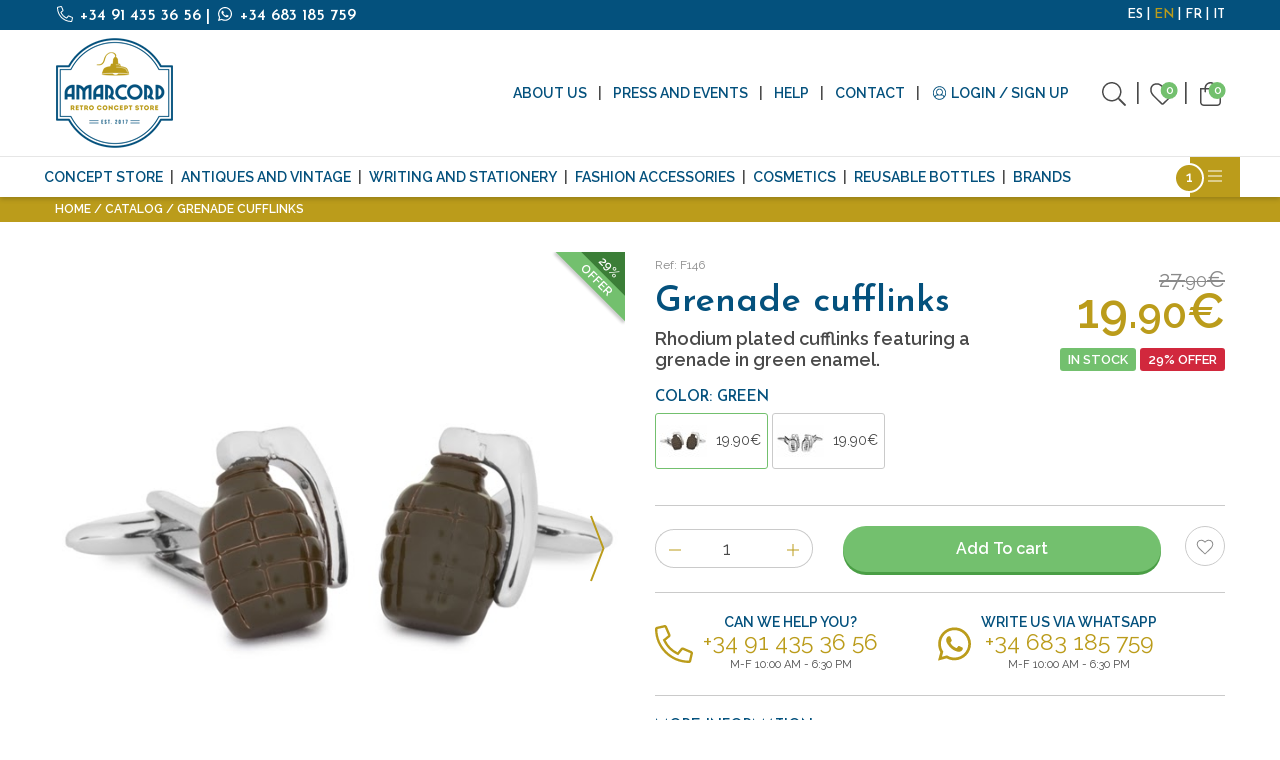

--- FILE ---
content_type: text/html; charset=utf-8
request_url: https://www.amarcord-store.com/en/grenade-cufflinks
body_size: 47913
content:
<!doctype html>
<html class="no-js" lang="en">
<head>
    <script type="text/javascript">
        (function (c, l, a, r, i, t, y) {
            c[a] = c[a] || function () { (c[a].q = c[a].q || []).push(arguments) };
            t = l.createElement(r); t.async = 1; t.src = "https://www.clarity.ms/tag/" + i;
            y = l.getElementsByTagName(r)[0]; y.parentNode.insertBefore(t, y);
        })(window, document, "clarity", "script", "hx8shac9ha");
    </script>
    <!-- Google Tag Manager -->
    <script>
        (function (w, d, s, l, i) {
            w[l] = w[l] || []; w[l].push({
                'gtm.start':
                    new Date().getTime(), event: 'gtm.js'
            }); var f = d.getElementsByTagName(s)[0],
                j = d.createElement(s), dl = l != 'dataLayer' ? '&l=' + l : ''; j.async = true; j.src =
                    'https://www.googletagmanager.com/gtm.js?id=' + i + dl; f.parentNode.insertBefore(j, f);
        })(window, document, 'script', 'dataLayer', 'GTM-5D6BWFN');</script>
    <!-- End Google Tag Manager -->
    <meta charset="utf-8" />
    <meta http-equiv="x-ua-compatible" content="ie=edge"><script type="text/javascript">window.NREUM||(NREUM={});NREUM.info = {"beacon":"bam.eu01.nr-data.net","errorBeacon":"bam.eu01.nr-data.net","licenseKey":"NRJS-2b02680e2142606914c","applicationID":"478396853","transactionName":"MhBSZQoZC0BTUUQKXAtafWc7VyZSRlNcDFQmGl5FChcJX1dAHzNBChFFUgw=","queueTime":0,"applicationTime":902,"agent":"","atts":""}</script><script type="text/javascript">(window.NREUM||(NREUM={})).init={privacy:{cookies_enabled:true},ajax:{deny_list:["bam.eu01.nr-data.net"]},feature_flags:["soft_nav"],distributed_tracing:{enabled:true}};(window.NREUM||(NREUM={})).loader_config={agentID:"538489988",accountID:"4019182",trustKey:"4019182",xpid:"UAYGWFdbChAEU1lRDgcPU1c=",licenseKey:"NRJS-2b02680e2142606914c",applicationID:"478396853",browserID:"538489988"};;/*! For license information please see nr-loader-spa-1.308.0.min.js.LICENSE.txt */
(()=>{var e,t,r={384:(e,t,r)=>{"use strict";r.d(t,{NT:()=>a,US:()=>u,Zm:()=>o,bQ:()=>d,dV:()=>c,pV:()=>l});var n=r(6154),i=r(1863),s=r(1910);const a={beacon:"bam.nr-data.net",errorBeacon:"bam.nr-data.net"};function o(){return n.gm.NREUM||(n.gm.NREUM={}),void 0===n.gm.newrelic&&(n.gm.newrelic=n.gm.NREUM),n.gm.NREUM}function c(){let e=o();return e.o||(e.o={ST:n.gm.setTimeout,SI:n.gm.setImmediate||n.gm.setInterval,CT:n.gm.clearTimeout,XHR:n.gm.XMLHttpRequest,REQ:n.gm.Request,EV:n.gm.Event,PR:n.gm.Promise,MO:n.gm.MutationObserver,FETCH:n.gm.fetch,WS:n.gm.WebSocket},(0,s.i)(...Object.values(e.o))),e}function d(e,t){let r=o();r.initializedAgents??={},t.initializedAt={ms:(0,i.t)(),date:new Date},r.initializedAgents[e]=t}function u(e,t){o()[e]=t}function l(){return function(){let e=o();const t=e.info||{};e.info={beacon:a.beacon,errorBeacon:a.errorBeacon,...t}}(),function(){let e=o();const t=e.init||{};e.init={...t}}(),c(),function(){let e=o();const t=e.loader_config||{};e.loader_config={...t}}(),o()}},782:(e,t,r)=>{"use strict";r.d(t,{T:()=>n});const n=r(860).K7.pageViewTiming},860:(e,t,r)=>{"use strict";r.d(t,{$J:()=>u,K7:()=>c,P3:()=>d,XX:()=>i,Yy:()=>o,df:()=>s,qY:()=>n,v4:()=>a});const n="events",i="jserrors",s="browser/blobs",a="rum",o="browser/logs",c={ajax:"ajax",genericEvents:"generic_events",jserrors:i,logging:"logging",metrics:"metrics",pageAction:"page_action",pageViewEvent:"page_view_event",pageViewTiming:"page_view_timing",sessionReplay:"session_replay",sessionTrace:"session_trace",softNav:"soft_navigations",spa:"spa"},d={[c.pageViewEvent]:1,[c.pageViewTiming]:2,[c.metrics]:3,[c.jserrors]:4,[c.spa]:5,[c.ajax]:6,[c.sessionTrace]:7,[c.softNav]:8,[c.sessionReplay]:9,[c.logging]:10,[c.genericEvents]:11},u={[c.pageViewEvent]:a,[c.pageViewTiming]:n,[c.ajax]:n,[c.spa]:n,[c.softNav]:n,[c.metrics]:i,[c.jserrors]:i,[c.sessionTrace]:s,[c.sessionReplay]:s,[c.logging]:o,[c.genericEvents]:"ins"}},944:(e,t,r)=>{"use strict";r.d(t,{R:()=>i});var n=r(3241);function i(e,t){"function"==typeof console.debug&&(console.debug("New Relic Warning: https://github.com/newrelic/newrelic-browser-agent/blob/main/docs/warning-codes.md#".concat(e),t),(0,n.W)({agentIdentifier:null,drained:null,type:"data",name:"warn",feature:"warn",data:{code:e,secondary:t}}))}},993:(e,t,r)=>{"use strict";r.d(t,{A$:()=>s,ET:()=>a,TZ:()=>o,p_:()=>i});var n=r(860);const i={ERROR:"ERROR",WARN:"WARN",INFO:"INFO",DEBUG:"DEBUG",TRACE:"TRACE"},s={OFF:0,ERROR:1,WARN:2,INFO:3,DEBUG:4,TRACE:5},a="log",o=n.K7.logging},1541:(e,t,r)=>{"use strict";r.d(t,{U:()=>i,f:()=>n});const n={MFE:"MFE",BA:"BA"};function i(e,t){if(2!==t?.harvestEndpointVersion)return{};const r=t.agentRef.runtime.appMetadata.agents[0].entityGuid;return e?{"source.id":e.id,"source.name":e.name,"source.type":e.type,"parent.id":e.parent?.id||r,"parent.type":e.parent?.type||n.BA}:{"entity.guid":r,appId:t.agentRef.info.applicationID}}},1687:(e,t,r)=>{"use strict";r.d(t,{Ak:()=>d,Ze:()=>h,x3:()=>u});var n=r(3241),i=r(7836),s=r(3606),a=r(860),o=r(2646);const c={};function d(e,t){const r={staged:!1,priority:a.P3[t]||0};l(e),c[e].get(t)||c[e].set(t,r)}function u(e,t){e&&c[e]&&(c[e].get(t)&&c[e].delete(t),p(e,t,!1),c[e].size&&f(e))}function l(e){if(!e)throw new Error("agentIdentifier required");c[e]||(c[e]=new Map)}function h(e="",t="feature",r=!1){if(l(e),!e||!c[e].get(t)||r)return p(e,t);c[e].get(t).staged=!0,f(e)}function f(e){const t=Array.from(c[e]);t.every(([e,t])=>t.staged)&&(t.sort((e,t)=>e[1].priority-t[1].priority),t.forEach(([t])=>{c[e].delete(t),p(e,t)}))}function p(e,t,r=!0){const a=e?i.ee.get(e):i.ee,c=s.i.handlers;if(!a.aborted&&a.backlog&&c){if((0,n.W)({agentIdentifier:e,type:"lifecycle",name:"drain",feature:t}),r){const e=a.backlog[t],r=c[t];if(r){for(let t=0;e&&t<e.length;++t)g(e[t],r);Object.entries(r).forEach(([e,t])=>{Object.values(t||{}).forEach(t=>{t[0]?.on&&t[0]?.context()instanceof o.y&&t[0].on(e,t[1])})})}}a.isolatedBacklog||delete c[t],a.backlog[t]=null,a.emit("drain-"+t,[])}}function g(e,t){var r=e[1];Object.values(t[r]||{}).forEach(t=>{var r=e[0];if(t[0]===r){var n=t[1],i=e[3],s=e[2];n.apply(i,s)}})}},1738:(e,t,r)=>{"use strict";r.d(t,{U:()=>f,Y:()=>h});var n=r(3241),i=r(9908),s=r(1863),a=r(944),o=r(5701),c=r(3969),d=r(8362),u=r(860),l=r(4261);function h(e,t,r,s){const h=s||r;!h||h[e]&&h[e]!==d.d.prototype[e]||(h[e]=function(){(0,i.p)(c.xV,["API/"+e+"/called"],void 0,u.K7.metrics,r.ee),(0,n.W)({agentIdentifier:r.agentIdentifier,drained:!!o.B?.[r.agentIdentifier],type:"data",name:"api",feature:l.Pl+e,data:{}});try{return t.apply(this,arguments)}catch(e){(0,a.R)(23,e)}})}function f(e,t,r,n,a){const o=e.info;null===r?delete o.jsAttributes[t]:o.jsAttributes[t]=r,(a||null===r)&&(0,i.p)(l.Pl+n,[(0,s.t)(),t,r],void 0,"session",e.ee)}},1741:(e,t,r)=>{"use strict";r.d(t,{W:()=>s});var n=r(944),i=r(4261);class s{#e(e,...t){if(this[e]!==s.prototype[e])return this[e](...t);(0,n.R)(35,e)}addPageAction(e,t){return this.#e(i.hG,e,t)}register(e){return this.#e(i.eY,e)}recordCustomEvent(e,t){return this.#e(i.fF,e,t)}setPageViewName(e,t){return this.#e(i.Fw,e,t)}setCustomAttribute(e,t,r){return this.#e(i.cD,e,t,r)}noticeError(e,t){return this.#e(i.o5,e,t)}setUserId(e,t=!1){return this.#e(i.Dl,e,t)}setApplicationVersion(e){return this.#e(i.nb,e)}setErrorHandler(e){return this.#e(i.bt,e)}addRelease(e,t){return this.#e(i.k6,e,t)}log(e,t){return this.#e(i.$9,e,t)}start(){return this.#e(i.d3)}finished(e){return this.#e(i.BL,e)}recordReplay(){return this.#e(i.CH)}pauseReplay(){return this.#e(i.Tb)}addToTrace(e){return this.#e(i.U2,e)}setCurrentRouteName(e){return this.#e(i.PA,e)}interaction(e){return this.#e(i.dT,e)}wrapLogger(e,t,r){return this.#e(i.Wb,e,t,r)}measure(e,t){return this.#e(i.V1,e,t)}consent(e){return this.#e(i.Pv,e)}}},1863:(e,t,r)=>{"use strict";function n(){return Math.floor(performance.now())}r.d(t,{t:()=>n})},1910:(e,t,r)=>{"use strict";r.d(t,{i:()=>s});var n=r(944);const i=new Map;function s(...e){return e.every(e=>{if(i.has(e))return i.get(e);const t="function"==typeof e?e.toString():"",r=t.includes("[native code]"),s=t.includes("nrWrapper");return r||s||(0,n.R)(64,e?.name||t),i.set(e,r),r})}},2555:(e,t,r)=>{"use strict";r.d(t,{D:()=>o,f:()=>a});var n=r(384),i=r(8122);const s={beacon:n.NT.beacon,errorBeacon:n.NT.errorBeacon,licenseKey:void 0,applicationID:void 0,sa:void 0,queueTime:void 0,applicationTime:void 0,ttGuid:void 0,user:void 0,account:void 0,product:void 0,extra:void 0,jsAttributes:{},userAttributes:void 0,atts:void 0,transactionName:void 0,tNamePlain:void 0};function a(e){try{return!!e.licenseKey&&!!e.errorBeacon&&!!e.applicationID}catch(e){return!1}}const o=e=>(0,i.a)(e,s)},2614:(e,t,r)=>{"use strict";r.d(t,{BB:()=>a,H3:()=>n,g:()=>d,iL:()=>c,tS:()=>o,uh:()=>i,wk:()=>s});const n="NRBA",i="SESSION",s=144e5,a=18e5,o={STARTED:"session-started",PAUSE:"session-pause",RESET:"session-reset",RESUME:"session-resume",UPDATE:"session-update"},c={SAME_TAB:"same-tab",CROSS_TAB:"cross-tab"},d={OFF:0,FULL:1,ERROR:2}},2646:(e,t,r)=>{"use strict";r.d(t,{y:()=>n});class n{constructor(e){this.contextId=e}}},2843:(e,t,r)=>{"use strict";r.d(t,{G:()=>s,u:()=>i});var n=r(3878);function i(e,t=!1,r,i){(0,n.DD)("visibilitychange",function(){if(t)return void("hidden"===document.visibilityState&&e());e(document.visibilityState)},r,i)}function s(e,t,r){(0,n.sp)("pagehide",e,t,r)}},3241:(e,t,r)=>{"use strict";r.d(t,{W:()=>s});var n=r(6154);const i="newrelic";function s(e={}){try{n.gm.dispatchEvent(new CustomEvent(i,{detail:e}))}catch(e){}}},3304:(e,t,r)=>{"use strict";r.d(t,{A:()=>s});var n=r(7836);const i=()=>{const e=new WeakSet;return(t,r)=>{if("object"==typeof r&&null!==r){if(e.has(r))return;e.add(r)}return r}};function s(e){try{return JSON.stringify(e,i())??""}catch(e){try{n.ee.emit("internal-error",[e])}catch(e){}return""}}},3333:(e,t,r)=>{"use strict";r.d(t,{$v:()=>u,TZ:()=>n,Xh:()=>c,Zp:()=>i,kd:()=>d,mq:()=>o,nf:()=>a,qN:()=>s});const n=r(860).K7.genericEvents,i=["auxclick","click","copy","keydown","paste","scrollend"],s=["focus","blur"],a=4,o=1e3,c=2e3,d=["PageAction","UserAction","BrowserPerformance"],u={RESOURCES:"experimental.resources",REGISTER:"register"}},3434:(e,t,r)=>{"use strict";r.d(t,{Jt:()=>s,YM:()=>d});var n=r(7836),i=r(5607);const s="nr@original:".concat(i.W),a=50;var o=Object.prototype.hasOwnProperty,c=!1;function d(e,t){return e||(e=n.ee),r.inPlace=function(e,t,n,i,s){n||(n="");const a="-"===n.charAt(0);for(let o=0;o<t.length;o++){const c=t[o],d=e[c];l(d)||(e[c]=r(d,a?c+n:n,i,c,s))}},r.flag=s,r;function r(t,r,n,c,d){return l(t)?t:(r||(r=""),nrWrapper[s]=t,function(e,t,r){if(Object.defineProperty&&Object.keys)try{return Object.keys(e).forEach(function(r){Object.defineProperty(t,r,{get:function(){return e[r]},set:function(t){return e[r]=t,t}})}),t}catch(e){u([e],r)}for(var n in e)o.call(e,n)&&(t[n]=e[n])}(t,nrWrapper,e),nrWrapper);function nrWrapper(){var s,o,l,h;let f;try{o=this,s=[...arguments],l="function"==typeof n?n(s,o):n||{}}catch(t){u([t,"",[s,o,c],l],e)}i(r+"start",[s,o,c],l,d);const p=performance.now();let g;try{return h=t.apply(o,s),g=performance.now(),h}catch(e){throw g=performance.now(),i(r+"err",[s,o,e],l,d),f=e,f}finally{const e=g-p,t={start:p,end:g,duration:e,isLongTask:e>=a,methodName:c,thrownError:f};t.isLongTask&&i("long-task",[t,o],l,d),i(r+"end",[s,o,h],l,d)}}}function i(r,n,i,s){if(!c||t){var a=c;c=!0;try{e.emit(r,n,i,t,s)}catch(t){u([t,r,n,i],e)}c=a}}}function u(e,t){t||(t=n.ee);try{t.emit("internal-error",e)}catch(e){}}function l(e){return!(e&&"function"==typeof e&&e.apply&&!e[s])}},3606:(e,t,r)=>{"use strict";r.d(t,{i:()=>s});var n=r(9908);s.on=a;var i=s.handlers={};function s(e,t,r,s){a(s||n.d,i,e,t,r)}function a(e,t,r,i,s){s||(s="feature"),e||(e=n.d);var a=t[s]=t[s]||{};(a[r]=a[r]||[]).push([e,i])}},3738:(e,t,r)=>{"use strict";r.d(t,{He:()=>i,Kp:()=>o,Lc:()=>d,Rz:()=>u,TZ:()=>n,bD:()=>s,d3:()=>a,jx:()=>l,sl:()=>h,uP:()=>c});const n=r(860).K7.sessionTrace,i="bstResource",s="resource",a="-start",o="-end",c="fn"+a,d="fn"+o,u="pushState",l=1e3,h=3e4},3785:(e,t,r)=>{"use strict";r.d(t,{R:()=>c,b:()=>d});var n=r(9908),i=r(1863),s=r(860),a=r(3969),o=r(993);function c(e,t,r={},c=o.p_.INFO,d=!0,u,l=(0,i.t)()){(0,n.p)(a.xV,["API/logging/".concat(c.toLowerCase(),"/called")],void 0,s.K7.metrics,e),(0,n.p)(o.ET,[l,t,r,c,d,u],void 0,s.K7.logging,e)}function d(e){return"string"==typeof e&&Object.values(o.p_).some(t=>t===e.toUpperCase().trim())}},3878:(e,t,r)=>{"use strict";function n(e,t){return{capture:e,passive:!1,signal:t}}function i(e,t,r=!1,i){window.addEventListener(e,t,n(r,i))}function s(e,t,r=!1,i){document.addEventListener(e,t,n(r,i))}r.d(t,{DD:()=>s,jT:()=>n,sp:()=>i})},3962:(e,t,r)=>{"use strict";r.d(t,{AM:()=>a,O2:()=>l,OV:()=>s,Qu:()=>h,TZ:()=>c,ih:()=>f,pP:()=>o,t1:()=>u,tC:()=>i,wD:()=>d});var n=r(860);const i=["click","keydown","submit"],s="popstate",a="api",o="initialPageLoad",c=n.K7.softNav,d=5e3,u=500,l={INITIAL_PAGE_LOAD:"",ROUTE_CHANGE:1,UNSPECIFIED:2},h={INTERACTION:1,AJAX:2,CUSTOM_END:3,CUSTOM_TRACER:4},f={IP:"in progress",PF:"pending finish",FIN:"finished",CAN:"cancelled"}},3969:(e,t,r)=>{"use strict";r.d(t,{TZ:()=>n,XG:()=>o,rs:()=>i,xV:()=>a,z_:()=>s});const n=r(860).K7.metrics,i="sm",s="cm",a="storeSupportabilityMetrics",o="storeEventMetrics"},4234:(e,t,r)=>{"use strict";r.d(t,{W:()=>s});var n=r(7836),i=r(1687);class s{constructor(e,t){this.agentIdentifier=e,this.ee=n.ee.get(e),this.featureName=t,this.blocked=!1}deregisterDrain(){(0,i.x3)(this.agentIdentifier,this.featureName)}}},4261:(e,t,r)=>{"use strict";r.d(t,{$9:()=>u,BL:()=>c,CH:()=>p,Dl:()=>R,Fw:()=>w,PA:()=>v,Pl:()=>n,Pv:()=>A,Tb:()=>h,U2:()=>a,V1:()=>E,Wb:()=>T,bt:()=>y,cD:()=>b,d3:()=>x,dT:()=>d,eY:()=>g,fF:()=>f,hG:()=>s,hw:()=>i,k6:()=>o,nb:()=>m,o5:()=>l});const n="api-",i=n+"ixn-",s="addPageAction",a="addToTrace",o="addRelease",c="finished",d="interaction",u="log",l="noticeError",h="pauseReplay",f="recordCustomEvent",p="recordReplay",g="register",m="setApplicationVersion",v="setCurrentRouteName",b="setCustomAttribute",y="setErrorHandler",w="setPageViewName",R="setUserId",x="start",T="wrapLogger",E="measure",A="consent"},5205:(e,t,r)=>{"use strict";r.d(t,{j:()=>S});var n=r(384),i=r(1741);var s=r(2555),a=r(3333);const o=e=>{if(!e||"string"!=typeof e)return!1;try{document.createDocumentFragment().querySelector(e)}catch{return!1}return!0};var c=r(2614),d=r(944),u=r(8122);const l="[data-nr-mask]",h=e=>(0,u.a)(e,(()=>{const e={feature_flags:[],experimental:{allow_registered_children:!1,resources:!1},mask_selector:"*",block_selector:"[data-nr-block]",mask_input_options:{color:!1,date:!1,"datetime-local":!1,email:!1,month:!1,number:!1,range:!1,search:!1,tel:!1,text:!1,time:!1,url:!1,week:!1,textarea:!1,select:!1,password:!0}};return{ajax:{deny_list:void 0,block_internal:!0,enabled:!0,autoStart:!0},api:{get allow_registered_children(){return e.feature_flags.includes(a.$v.REGISTER)||e.experimental.allow_registered_children},set allow_registered_children(t){e.experimental.allow_registered_children=t},duplicate_registered_data:!1},browser_consent_mode:{enabled:!1},distributed_tracing:{enabled:void 0,exclude_newrelic_header:void 0,cors_use_newrelic_header:void 0,cors_use_tracecontext_headers:void 0,allowed_origins:void 0},get feature_flags(){return e.feature_flags},set feature_flags(t){e.feature_flags=t},generic_events:{enabled:!0,autoStart:!0},harvest:{interval:30},jserrors:{enabled:!0,autoStart:!0},logging:{enabled:!0,autoStart:!0},metrics:{enabled:!0,autoStart:!0},obfuscate:void 0,page_action:{enabled:!0},page_view_event:{enabled:!0,autoStart:!0},page_view_timing:{enabled:!0,autoStart:!0},performance:{capture_marks:!1,capture_measures:!1,capture_detail:!0,resources:{get enabled(){return e.feature_flags.includes(a.$v.RESOURCES)||e.experimental.resources},set enabled(t){e.experimental.resources=t},asset_types:[],first_party_domains:[],ignore_newrelic:!0}},privacy:{cookies_enabled:!0},proxy:{assets:void 0,beacon:void 0},session:{expiresMs:c.wk,inactiveMs:c.BB},session_replay:{autoStart:!0,enabled:!1,preload:!1,sampling_rate:10,error_sampling_rate:100,collect_fonts:!1,inline_images:!1,fix_stylesheets:!0,mask_all_inputs:!0,get mask_text_selector(){return e.mask_selector},set mask_text_selector(t){o(t)?e.mask_selector="".concat(t,",").concat(l):""===t||null===t?e.mask_selector=l:(0,d.R)(5,t)},get block_class(){return"nr-block"},get ignore_class(){return"nr-ignore"},get mask_text_class(){return"nr-mask"},get block_selector(){return e.block_selector},set block_selector(t){o(t)?e.block_selector+=",".concat(t):""!==t&&(0,d.R)(6,t)},get mask_input_options(){return e.mask_input_options},set mask_input_options(t){t&&"object"==typeof t?e.mask_input_options={...t,password:!0}:(0,d.R)(7,t)}},session_trace:{enabled:!0,autoStart:!0},soft_navigations:{enabled:!0,autoStart:!0},spa:{enabled:!0,autoStart:!0},ssl:void 0,user_actions:{enabled:!0,elementAttributes:["id","className","tagName","type"]}}})());var f=r(6154),p=r(9324);let g=0;const m={buildEnv:p.F3,distMethod:p.Xs,version:p.xv,originTime:f.WN},v={consented:!1},b={appMetadata:{},get consented(){return this.session?.state?.consent||v.consented},set consented(e){v.consented=e},customTransaction:void 0,denyList:void 0,disabled:!1,harvester:void 0,isolatedBacklog:!1,isRecording:!1,loaderType:void 0,maxBytes:3e4,obfuscator:void 0,onerror:void 0,ptid:void 0,releaseIds:{},session:void 0,timeKeeper:void 0,registeredEntities:[],jsAttributesMetadata:{bytes:0},get harvestCount(){return++g}},y=e=>{const t=(0,u.a)(e,b),r=Object.keys(m).reduce((e,t)=>(e[t]={value:m[t],writable:!1,configurable:!0,enumerable:!0},e),{});return Object.defineProperties(t,r)};var w=r(5701);const R=e=>{const t=e.startsWith("http");e+="/",r.p=t?e:"https://"+e};var x=r(7836),T=r(3241);const E={accountID:void 0,trustKey:void 0,agentID:void 0,licenseKey:void 0,applicationID:void 0,xpid:void 0},A=e=>(0,u.a)(e,E),_=new Set;function S(e,t={},r,a){let{init:o,info:c,loader_config:d,runtime:u={},exposed:l=!0}=t;if(!c){const e=(0,n.pV)();o=e.init,c=e.info,d=e.loader_config}e.init=h(o||{}),e.loader_config=A(d||{}),c.jsAttributes??={},f.bv&&(c.jsAttributes.isWorker=!0),e.info=(0,s.D)(c);const p=e.init,g=[c.beacon,c.errorBeacon];_.has(e.agentIdentifier)||(p.proxy.assets&&(R(p.proxy.assets),g.push(p.proxy.assets)),p.proxy.beacon&&g.push(p.proxy.beacon),e.beacons=[...g],function(e){const t=(0,n.pV)();Object.getOwnPropertyNames(i.W.prototype).forEach(r=>{const n=i.W.prototype[r];if("function"!=typeof n||"constructor"===n)return;let s=t[r];e[r]&&!1!==e.exposed&&"micro-agent"!==e.runtime?.loaderType&&(t[r]=(...t)=>{const n=e[r](...t);return s?s(...t):n})})}(e),(0,n.US)("activatedFeatures",w.B)),u.denyList=[...p.ajax.deny_list||[],...p.ajax.block_internal?g:[]],u.ptid=e.agentIdentifier,u.loaderType=r,e.runtime=y(u),_.has(e.agentIdentifier)||(e.ee=x.ee.get(e.agentIdentifier),e.exposed=l,(0,T.W)({agentIdentifier:e.agentIdentifier,drained:!!w.B?.[e.agentIdentifier],type:"lifecycle",name:"initialize",feature:void 0,data:e.config})),_.add(e.agentIdentifier)}},5270:(e,t,r)=>{"use strict";r.d(t,{Aw:()=>a,SR:()=>s,rF:()=>o});var n=r(384),i=r(7767);function s(e){return!!(0,n.dV)().o.MO&&(0,i.V)(e)&&!0===e?.session_trace.enabled}function a(e){return!0===e?.session_replay.preload&&s(e)}function o(e,t){try{if("string"==typeof t?.type){if("password"===t.type.toLowerCase())return"*".repeat(e?.length||0);if(void 0!==t?.dataset?.nrUnmask||t?.classList?.contains("nr-unmask"))return e}}catch(e){}return"string"==typeof e?e.replace(/[\S]/g,"*"):"*".repeat(e?.length||0)}},5289:(e,t,r)=>{"use strict";r.d(t,{GG:()=>a,Qr:()=>c,sB:()=>o});var n=r(3878),i=r(6389);function s(){return"undefined"==typeof document||"complete"===document.readyState}function a(e,t){if(s())return e();const r=(0,i.J)(e),a=setInterval(()=>{s()&&(clearInterval(a),r())},500);(0,n.sp)("load",r,t)}function o(e){if(s())return e();(0,n.DD)("DOMContentLoaded",e)}function c(e){if(s())return e();(0,n.sp)("popstate",e)}},5607:(e,t,r)=>{"use strict";r.d(t,{W:()=>n});const n=(0,r(9566).bz)()},5701:(e,t,r)=>{"use strict";r.d(t,{B:()=>s,t:()=>a});var n=r(3241);const i=new Set,s={};function a(e,t){const r=t.agentIdentifier;s[r]??={},e&&"object"==typeof e&&(i.has(r)||(t.ee.emit("rumresp",[e]),s[r]=e,i.add(r),(0,n.W)({agentIdentifier:r,loaded:!0,drained:!0,type:"lifecycle",name:"load",feature:void 0,data:e})))}},6154:(e,t,r)=>{"use strict";r.d(t,{OF:()=>d,RI:()=>i,WN:()=>h,bv:()=>s,eN:()=>f,gm:()=>a,lR:()=>l,m:()=>c,mw:()=>o,sb:()=>u});var n=r(1863);const i="undefined"!=typeof window&&!!window.document,s="undefined"!=typeof WorkerGlobalScope&&("undefined"!=typeof self&&self instanceof WorkerGlobalScope&&self.navigator instanceof WorkerNavigator||"undefined"!=typeof globalThis&&globalThis instanceof WorkerGlobalScope&&globalThis.navigator instanceof WorkerNavigator),a=i?window:"undefined"!=typeof WorkerGlobalScope&&("undefined"!=typeof self&&self instanceof WorkerGlobalScope&&self||"undefined"!=typeof globalThis&&globalThis instanceof WorkerGlobalScope&&globalThis),o=Boolean("hidden"===a?.document?.visibilityState),c=""+a?.location,d=/iPad|iPhone|iPod/.test(a.navigator?.userAgent),u=d&&"undefined"==typeof SharedWorker,l=(()=>{const e=a.navigator?.userAgent?.match(/Firefox[/\s](\d+\.\d+)/);return Array.isArray(e)&&e.length>=2?+e[1]:0})(),h=Date.now()-(0,n.t)(),f=()=>"undefined"!=typeof PerformanceNavigationTiming&&a?.performance?.getEntriesByType("navigation")?.[0]?.responseStart},6344:(e,t,r)=>{"use strict";r.d(t,{BB:()=>u,Qb:()=>l,TZ:()=>i,Ug:()=>a,Vh:()=>s,_s:()=>o,bc:()=>d,yP:()=>c});var n=r(2614);const i=r(860).K7.sessionReplay,s="errorDuringReplay",a=.12,o={DomContentLoaded:0,Load:1,FullSnapshot:2,IncrementalSnapshot:3,Meta:4,Custom:5},c={[n.g.ERROR]:15e3,[n.g.FULL]:3e5,[n.g.OFF]:0},d={RESET:{message:"Session was reset",sm:"Reset"},IMPORT:{message:"Recorder failed to import",sm:"Import"},TOO_MANY:{message:"429: Too Many Requests",sm:"Too-Many"},TOO_BIG:{message:"Payload was too large",sm:"Too-Big"},CROSS_TAB:{message:"Session Entity was set to OFF on another tab",sm:"Cross-Tab"},ENTITLEMENTS:{message:"Session Replay is not allowed and will not be started",sm:"Entitlement"}},u=5e3,l={API:"api",RESUME:"resume",SWITCH_TO_FULL:"switchToFull",INITIALIZE:"initialize",PRELOAD:"preload"}},6389:(e,t,r)=>{"use strict";function n(e,t=500,r={}){const n=r?.leading||!1;let i;return(...r)=>{n&&void 0===i&&(e.apply(this,r),i=setTimeout(()=>{i=clearTimeout(i)},t)),n||(clearTimeout(i),i=setTimeout(()=>{e.apply(this,r)},t))}}function i(e){let t=!1;return(...r)=>{t||(t=!0,e.apply(this,r))}}r.d(t,{J:()=>i,s:()=>n})},6630:(e,t,r)=>{"use strict";r.d(t,{T:()=>n});const n=r(860).K7.pageViewEvent},6774:(e,t,r)=>{"use strict";r.d(t,{T:()=>n});const n=r(860).K7.jserrors},7295:(e,t,r)=>{"use strict";r.d(t,{Xv:()=>a,gX:()=>i,iW:()=>s});var n=[];function i(e){if(!e||s(e))return!1;if(0===n.length)return!0;if("*"===n[0].hostname)return!1;for(var t=0;t<n.length;t++){var r=n[t];if(r.hostname.test(e.hostname)&&r.pathname.test(e.pathname))return!1}return!0}function s(e){return void 0===e.hostname}function a(e){if(n=[],e&&e.length)for(var t=0;t<e.length;t++){let r=e[t];if(!r)continue;if("*"===r)return void(n=[{hostname:"*"}]);0===r.indexOf("http://")?r=r.substring(7):0===r.indexOf("https://")&&(r=r.substring(8));const i=r.indexOf("/");let s,a;i>0?(s=r.substring(0,i),a=r.substring(i)):(s=r,a="*");let[c]=s.split(":");n.push({hostname:o(c),pathname:o(a,!0)})}}function o(e,t=!1){const r=e.replace(/[.+?^${}()|[\]\\]/g,e=>"\\"+e).replace(/\*/g,".*?");return new RegExp((t?"^":"")+r+"$")}},7485:(e,t,r)=>{"use strict";r.d(t,{D:()=>i});var n=r(6154);function i(e){if(0===(e||"").indexOf("data:"))return{protocol:"data"};try{const t=new URL(e,location.href),r={port:t.port,hostname:t.hostname,pathname:t.pathname,search:t.search,protocol:t.protocol.slice(0,t.protocol.indexOf(":")),sameOrigin:t.protocol===n.gm?.location?.protocol&&t.host===n.gm?.location?.host};return r.port&&""!==r.port||("http:"===t.protocol&&(r.port="80"),"https:"===t.protocol&&(r.port="443")),r.pathname&&""!==r.pathname?r.pathname.startsWith("/")||(r.pathname="/".concat(r.pathname)):r.pathname="/",r}catch(e){return{}}}},7699:(e,t,r)=>{"use strict";r.d(t,{It:()=>s,KC:()=>o,No:()=>i,qh:()=>a});var n=r(860);const i=16e3,s=1e6,a="SESSION_ERROR",o={[n.K7.logging]:!0,[n.K7.genericEvents]:!1,[n.K7.jserrors]:!1,[n.K7.ajax]:!1}},7767:(e,t,r)=>{"use strict";r.d(t,{V:()=>i});var n=r(6154);const i=e=>n.RI&&!0===e?.privacy.cookies_enabled},7836:(e,t,r)=>{"use strict";r.d(t,{P:()=>o,ee:()=>c});var n=r(384),i=r(8990),s=r(2646),a=r(5607);const o="nr@context:".concat(a.W),c=function e(t,r){var n={},a={},u={},l=!1;try{l=16===r.length&&d.initializedAgents?.[r]?.runtime.isolatedBacklog}catch(e){}var h={on:p,addEventListener:p,removeEventListener:function(e,t){var r=n[e];if(!r)return;for(var i=0;i<r.length;i++)r[i]===t&&r.splice(i,1)},emit:function(e,r,n,i,s){!1!==s&&(s=!0);if(c.aborted&&!i)return;t&&s&&t.emit(e,r,n);var o=f(n);g(e).forEach(e=>{e.apply(o,r)});var d=v()[a[e]];d&&d.push([h,e,r,o]);return o},get:m,listeners:g,context:f,buffer:function(e,t){const r=v();if(t=t||"feature",h.aborted)return;Object.entries(e||{}).forEach(([e,n])=>{a[n]=t,t in r||(r[t]=[])})},abort:function(){h._aborted=!0,Object.keys(h.backlog).forEach(e=>{delete h.backlog[e]})},isBuffering:function(e){return!!v()[a[e]]},debugId:r,backlog:l?{}:t&&"object"==typeof t.backlog?t.backlog:{},isolatedBacklog:l};return Object.defineProperty(h,"aborted",{get:()=>{let e=h._aborted||!1;return e||(t&&(e=t.aborted),e)}}),h;function f(e){return e&&e instanceof s.y?e:e?(0,i.I)(e,o,()=>new s.y(o)):new s.y(o)}function p(e,t){n[e]=g(e).concat(t)}function g(e){return n[e]||[]}function m(t){return u[t]=u[t]||e(h,t)}function v(){return h.backlog}}(void 0,"globalEE"),d=(0,n.Zm)();d.ee||(d.ee=c)},8122:(e,t,r)=>{"use strict";r.d(t,{a:()=>i});var n=r(944);function i(e,t){try{if(!e||"object"!=typeof e)return(0,n.R)(3);if(!t||"object"!=typeof t)return(0,n.R)(4);const r=Object.create(Object.getPrototypeOf(t),Object.getOwnPropertyDescriptors(t)),s=0===Object.keys(r).length?e:r;for(let a in s)if(void 0!==e[a])try{if(null===e[a]){r[a]=null;continue}Array.isArray(e[a])&&Array.isArray(t[a])?r[a]=Array.from(new Set([...e[a],...t[a]])):"object"==typeof e[a]&&"object"==typeof t[a]?r[a]=i(e[a],t[a]):r[a]=e[a]}catch(e){r[a]||(0,n.R)(1,e)}return r}catch(e){(0,n.R)(2,e)}}},8139:(e,t,r)=>{"use strict";r.d(t,{u:()=>h});var n=r(7836),i=r(3434),s=r(8990),a=r(6154);const o={},c=a.gm.XMLHttpRequest,d="addEventListener",u="removeEventListener",l="nr@wrapped:".concat(n.P);function h(e){var t=function(e){return(e||n.ee).get("events")}(e);if(o[t.debugId]++)return t;o[t.debugId]=1;var r=(0,i.YM)(t,!0);function h(e){r.inPlace(e,[d,u],"-",p)}function p(e,t){return e[1]}return"getPrototypeOf"in Object&&(a.RI&&f(document,h),c&&f(c.prototype,h),f(a.gm,h)),t.on(d+"-start",function(e,t){var n=e[1];if(null!==n&&("function"==typeof n||"object"==typeof n)&&"newrelic"!==e[0]){var i=(0,s.I)(n,l,function(){var e={object:function(){if("function"!=typeof n.handleEvent)return;return n.handleEvent.apply(n,arguments)},function:n}[typeof n];return e?r(e,"fn-",null,e.name||"anonymous"):n});this.wrapped=e[1]=i}}),t.on(u+"-start",function(e){e[1]=this.wrapped||e[1]}),t}function f(e,t,...r){let n=e;for(;"object"==typeof n&&!Object.prototype.hasOwnProperty.call(n,d);)n=Object.getPrototypeOf(n);n&&t(n,...r)}},8362:(e,t,r)=>{"use strict";r.d(t,{d:()=>s});var n=r(9566),i=r(1741);class s extends i.W{agentIdentifier=(0,n.LA)(16)}},8374:(e,t,r)=>{r.nc=(()=>{try{return document?.currentScript?.nonce}catch(e){}return""})()},8990:(e,t,r)=>{"use strict";r.d(t,{I:()=>i});var n=Object.prototype.hasOwnProperty;function i(e,t,r){if(n.call(e,t))return e[t];var i=r();if(Object.defineProperty&&Object.keys)try{return Object.defineProperty(e,t,{value:i,writable:!0,enumerable:!1}),i}catch(e){}return e[t]=i,i}},9119:(e,t,r)=>{"use strict";r.d(t,{L:()=>s});var n=/([^?#]*)[^#]*(#[^?]*|$).*/,i=/([^?#]*)().*/;function s(e,t){return e?e.replace(t?n:i,"$1$2"):e}},9300:(e,t,r)=>{"use strict";r.d(t,{T:()=>n});const n=r(860).K7.ajax},9324:(e,t,r)=>{"use strict";r.d(t,{AJ:()=>a,F3:()=>i,Xs:()=>s,Yq:()=>o,xv:()=>n});const n="1.308.0",i="PROD",s="CDN",a="@newrelic/rrweb",o="1.0.1"},9566:(e,t,r)=>{"use strict";r.d(t,{LA:()=>o,ZF:()=>c,bz:()=>a,el:()=>d});var n=r(6154);const i="xxxxxxxx-xxxx-4xxx-yxxx-xxxxxxxxxxxx";function s(e,t){return e?15&e[t]:16*Math.random()|0}function a(){const e=n.gm?.crypto||n.gm?.msCrypto;let t,r=0;return e&&e.getRandomValues&&(t=e.getRandomValues(new Uint8Array(30))),i.split("").map(e=>"x"===e?s(t,r++).toString(16):"y"===e?(3&s()|8).toString(16):e).join("")}function o(e){const t=n.gm?.crypto||n.gm?.msCrypto;let r,i=0;t&&t.getRandomValues&&(r=t.getRandomValues(new Uint8Array(e)));const a=[];for(var o=0;o<e;o++)a.push(s(r,i++).toString(16));return a.join("")}function c(){return o(16)}function d(){return o(32)}},9908:(e,t,r)=>{"use strict";r.d(t,{d:()=>n,p:()=>i});var n=r(7836).ee.get("handle");function i(e,t,r,i,s){s?(s.buffer([e],i),s.emit(e,t,r)):(n.buffer([e],i),n.emit(e,t,r))}}},n={};function i(e){var t=n[e];if(void 0!==t)return t.exports;var s=n[e]={exports:{}};return r[e](s,s.exports,i),s.exports}i.m=r,i.d=(e,t)=>{for(var r in t)i.o(t,r)&&!i.o(e,r)&&Object.defineProperty(e,r,{enumerable:!0,get:t[r]})},i.f={},i.e=e=>Promise.all(Object.keys(i.f).reduce((t,r)=>(i.f[r](e,t),t),[])),i.u=e=>({212:"nr-spa-compressor",249:"nr-spa-recorder",478:"nr-spa"}[e]+"-1.308.0.min.js"),i.o=(e,t)=>Object.prototype.hasOwnProperty.call(e,t),e={},t="NRBA-1.308.0.PROD:",i.l=(r,n,s,a)=>{if(e[r])e[r].push(n);else{var o,c;if(void 0!==s)for(var d=document.getElementsByTagName("script"),u=0;u<d.length;u++){var l=d[u];if(l.getAttribute("src")==r||l.getAttribute("data-webpack")==t+s){o=l;break}}if(!o){c=!0;var h={478:"sha512-RSfSVnmHk59T/uIPbdSE0LPeqcEdF4/+XhfJdBuccH5rYMOEZDhFdtnh6X6nJk7hGpzHd9Ujhsy7lZEz/ORYCQ==",249:"sha512-ehJXhmntm85NSqW4MkhfQqmeKFulra3klDyY0OPDUE+sQ3GokHlPh1pmAzuNy//3j4ac6lzIbmXLvGQBMYmrkg==",212:"sha512-B9h4CR46ndKRgMBcK+j67uSR2RCnJfGefU+A7FrgR/k42ovXy5x/MAVFiSvFxuVeEk/pNLgvYGMp1cBSK/G6Fg=="};(o=document.createElement("script")).charset="utf-8",i.nc&&o.setAttribute("nonce",i.nc),o.setAttribute("data-webpack",t+s),o.src=r,0!==o.src.indexOf(window.location.origin+"/")&&(o.crossOrigin="anonymous"),h[a]&&(o.integrity=h[a])}e[r]=[n];var f=(t,n)=>{o.onerror=o.onload=null,clearTimeout(p);var i=e[r];if(delete e[r],o.parentNode&&o.parentNode.removeChild(o),i&&i.forEach(e=>e(n)),t)return t(n)},p=setTimeout(f.bind(null,void 0,{type:"timeout",target:o}),12e4);o.onerror=f.bind(null,o.onerror),o.onload=f.bind(null,o.onload),c&&document.head.appendChild(o)}},i.r=e=>{"undefined"!=typeof Symbol&&Symbol.toStringTag&&Object.defineProperty(e,Symbol.toStringTag,{value:"Module"}),Object.defineProperty(e,"__esModule",{value:!0})},i.p="https://js-agent.newrelic.com/",(()=>{var e={38:0,788:0};i.f.j=(t,r)=>{var n=i.o(e,t)?e[t]:void 0;if(0!==n)if(n)r.push(n[2]);else{var s=new Promise((r,i)=>n=e[t]=[r,i]);r.push(n[2]=s);var a=i.p+i.u(t),o=new Error;i.l(a,r=>{if(i.o(e,t)&&(0!==(n=e[t])&&(e[t]=void 0),n)){var s=r&&("load"===r.type?"missing":r.type),a=r&&r.target&&r.target.src;o.message="Loading chunk "+t+" failed: ("+s+": "+a+")",o.name="ChunkLoadError",o.type=s,o.request=a,n[1](o)}},"chunk-"+t,t)}};var t=(t,r)=>{var n,s,[a,o,c]=r,d=0;if(a.some(t=>0!==e[t])){for(n in o)i.o(o,n)&&(i.m[n]=o[n]);if(c)c(i)}for(t&&t(r);d<a.length;d++)s=a[d],i.o(e,s)&&e[s]&&e[s][0](),e[s]=0},r=self["webpackChunk:NRBA-1.308.0.PROD"]=self["webpackChunk:NRBA-1.308.0.PROD"]||[];r.forEach(t.bind(null,0)),r.push=t.bind(null,r.push.bind(r))})(),(()=>{"use strict";i(8374);var e=i(8362),t=i(860);const r=Object.values(t.K7);var n=i(5205);var s=i(9908),a=i(1863),o=i(4261),c=i(1738);var d=i(1687),u=i(4234),l=i(5289),h=i(6154),f=i(944),p=i(5270),g=i(7767),m=i(6389),v=i(7699);class b extends u.W{constructor(e,t){super(e.agentIdentifier,t),this.agentRef=e,this.abortHandler=void 0,this.featAggregate=void 0,this.loadedSuccessfully=void 0,this.onAggregateImported=new Promise(e=>{this.loadedSuccessfully=e}),this.deferred=Promise.resolve(),!1===e.init[this.featureName].autoStart?this.deferred=new Promise((t,r)=>{this.ee.on("manual-start-all",(0,m.J)(()=>{(0,d.Ak)(e.agentIdentifier,this.featureName),t()}))}):(0,d.Ak)(e.agentIdentifier,t)}importAggregator(e,t,r={}){if(this.featAggregate)return;const n=async()=>{let n;await this.deferred;try{if((0,g.V)(e.init)){const{setupAgentSession:t}=await i.e(478).then(i.bind(i,8766));n=t(e)}}catch(e){(0,f.R)(20,e),this.ee.emit("internal-error",[e]),(0,s.p)(v.qh,[e],void 0,this.featureName,this.ee)}try{if(!this.#t(this.featureName,n,e.init))return(0,d.Ze)(this.agentIdentifier,this.featureName),void this.loadedSuccessfully(!1);const{Aggregate:i}=await t();this.featAggregate=new i(e,r),e.runtime.harvester.initializedAggregates.push(this.featAggregate),this.loadedSuccessfully(!0)}catch(e){(0,f.R)(34,e),this.abortHandler?.(),(0,d.Ze)(this.agentIdentifier,this.featureName,!0),this.loadedSuccessfully(!1),this.ee&&this.ee.abort()}};h.RI?(0,l.GG)(()=>n(),!0):n()}#t(e,r,n){if(this.blocked)return!1;switch(e){case t.K7.sessionReplay:return(0,p.SR)(n)&&!!r;case t.K7.sessionTrace:return!!r;default:return!0}}}var y=i(6630),w=i(2614),R=i(3241);class x extends b{static featureName=y.T;constructor(e){var t;super(e,y.T),this.setupInspectionEvents(e.agentIdentifier),t=e,(0,c.Y)(o.Fw,function(e,r){"string"==typeof e&&("/"!==e.charAt(0)&&(e="/"+e),t.runtime.customTransaction=(r||"http://custom.transaction")+e,(0,s.p)(o.Pl+o.Fw,[(0,a.t)()],void 0,void 0,t.ee))},t),this.importAggregator(e,()=>i.e(478).then(i.bind(i,2467)))}setupInspectionEvents(e){const t=(t,r)=>{t&&(0,R.W)({agentIdentifier:e,timeStamp:t.timeStamp,loaded:"complete"===t.target.readyState,type:"window",name:r,data:t.target.location+""})};(0,l.sB)(e=>{t(e,"DOMContentLoaded")}),(0,l.GG)(e=>{t(e,"load")}),(0,l.Qr)(e=>{t(e,"navigate")}),this.ee.on(w.tS.UPDATE,(t,r)=>{(0,R.W)({agentIdentifier:e,type:"lifecycle",name:"session",data:r})})}}var T=i(384);class E extends e.d{constructor(e){var t;(super(),h.gm)?(this.features={},(0,T.bQ)(this.agentIdentifier,this),this.desiredFeatures=new Set(e.features||[]),this.desiredFeatures.add(x),(0,n.j)(this,e,e.loaderType||"agent"),t=this,(0,c.Y)(o.cD,function(e,r,n=!1){if("string"==typeof e){if(["string","number","boolean"].includes(typeof r)||null===r)return(0,c.U)(t,e,r,o.cD,n);(0,f.R)(40,typeof r)}else(0,f.R)(39,typeof e)},t),function(e){(0,c.Y)(o.Dl,function(t,r=!1){if("string"!=typeof t&&null!==t)return void(0,f.R)(41,typeof t);const n=e.info.jsAttributes["enduser.id"];r&&null!=n&&n!==t?(0,s.p)(o.Pl+"setUserIdAndResetSession",[t],void 0,"session",e.ee):(0,c.U)(e,"enduser.id",t,o.Dl,!0)},e)}(this),function(e){(0,c.Y)(o.nb,function(t){if("string"==typeof t||null===t)return(0,c.U)(e,"application.version",t,o.nb,!1);(0,f.R)(42,typeof t)},e)}(this),function(e){(0,c.Y)(o.d3,function(){e.ee.emit("manual-start-all")},e)}(this),function(e){(0,c.Y)(o.Pv,function(t=!0){if("boolean"==typeof t){if((0,s.p)(o.Pl+o.Pv,[t],void 0,"session",e.ee),e.runtime.consented=t,t){const t=e.features.page_view_event;t.onAggregateImported.then(e=>{const r=t.featAggregate;e&&!r.sentRum&&r.sendRum()})}}else(0,f.R)(65,typeof t)},e)}(this),this.run()):(0,f.R)(21)}get config(){return{info:this.info,init:this.init,loader_config:this.loader_config,runtime:this.runtime}}get api(){return this}run(){try{const e=function(e){const t={};return r.forEach(r=>{t[r]=!!e[r]?.enabled}),t}(this.init),n=[...this.desiredFeatures];n.sort((e,r)=>t.P3[e.featureName]-t.P3[r.featureName]),n.forEach(r=>{if(!e[r.featureName]&&r.featureName!==t.K7.pageViewEvent)return;if(r.featureName===t.K7.spa)return void(0,f.R)(67);const n=function(e){switch(e){case t.K7.ajax:return[t.K7.jserrors];case t.K7.sessionTrace:return[t.K7.ajax,t.K7.pageViewEvent];case t.K7.sessionReplay:return[t.K7.sessionTrace];case t.K7.pageViewTiming:return[t.K7.pageViewEvent];default:return[]}}(r.featureName).filter(e=>!(e in this.features));n.length>0&&(0,f.R)(36,{targetFeature:r.featureName,missingDependencies:n}),this.features[r.featureName]=new r(this)})}catch(e){(0,f.R)(22,e);for(const e in this.features)this.features[e].abortHandler?.();const t=(0,T.Zm)();delete t.initializedAgents[this.agentIdentifier]?.features,delete this.sharedAggregator;return t.ee.get(this.agentIdentifier).abort(),!1}}}var A=i(2843),_=i(782);class S extends b{static featureName=_.T;constructor(e){super(e,_.T),h.RI&&((0,A.u)(()=>(0,s.p)("docHidden",[(0,a.t)()],void 0,_.T,this.ee),!0),(0,A.G)(()=>(0,s.p)("winPagehide",[(0,a.t)()],void 0,_.T,this.ee)),this.importAggregator(e,()=>i.e(478).then(i.bind(i,9917))))}}var O=i(3969);class I extends b{static featureName=O.TZ;constructor(e){super(e,O.TZ),h.RI&&document.addEventListener("securitypolicyviolation",e=>{(0,s.p)(O.xV,["Generic/CSPViolation/Detected"],void 0,this.featureName,this.ee)}),this.importAggregator(e,()=>i.e(478).then(i.bind(i,6555)))}}var N=i(6774),P=i(3878),k=i(3304);class D{constructor(e,t,r,n,i){this.name="UncaughtError",this.message="string"==typeof e?e:(0,k.A)(e),this.sourceURL=t,this.line=r,this.column=n,this.__newrelic=i}}function C(e){return M(e)?e:new D(void 0!==e?.message?e.message:e,e?.filename||e?.sourceURL,e?.lineno||e?.line,e?.colno||e?.col,e?.__newrelic,e?.cause)}function j(e){const t="Unhandled Promise Rejection: ";if(!e?.reason)return;if(M(e.reason)){try{e.reason.message.startsWith(t)||(e.reason.message=t+e.reason.message)}catch(e){}return C(e.reason)}const r=C(e.reason);return(r.message||"").startsWith(t)||(r.message=t+r.message),r}function L(e){if(e.error instanceof SyntaxError&&!/:\d+$/.test(e.error.stack?.trim())){const t=new D(e.message,e.filename,e.lineno,e.colno,e.error.__newrelic,e.cause);return t.name=SyntaxError.name,t}return M(e.error)?e.error:C(e)}function M(e){return e instanceof Error&&!!e.stack}function H(e,r,n,i,o=(0,a.t)()){"string"==typeof e&&(e=new Error(e)),(0,s.p)("err",[e,o,!1,r,n.runtime.isRecording,void 0,i],void 0,t.K7.jserrors,n.ee),(0,s.p)("uaErr",[],void 0,t.K7.genericEvents,n.ee)}var B=i(1541),K=i(993),W=i(3785);function U(e,{customAttributes:t={},level:r=K.p_.INFO}={},n,i,s=(0,a.t)()){(0,W.R)(n.ee,e,t,r,!1,i,s)}function F(e,r,n,i,c=(0,a.t)()){(0,s.p)(o.Pl+o.hG,[c,e,r,i],void 0,t.K7.genericEvents,n.ee)}function V(e,r,n,i,c=(0,a.t)()){const{start:d,end:u,customAttributes:l}=r||{},h={customAttributes:l||{}};if("object"!=typeof h.customAttributes||"string"!=typeof e||0===e.length)return void(0,f.R)(57);const p=(e,t)=>null==e?t:"number"==typeof e?e:e instanceof PerformanceMark?e.startTime:Number.NaN;if(h.start=p(d,0),h.end=p(u,c),Number.isNaN(h.start)||Number.isNaN(h.end))(0,f.R)(57);else{if(h.duration=h.end-h.start,!(h.duration<0))return(0,s.p)(o.Pl+o.V1,[h,e,i],void 0,t.K7.genericEvents,n.ee),h;(0,f.R)(58)}}function G(e,r={},n,i,c=(0,a.t)()){(0,s.p)(o.Pl+o.fF,[c,e,r,i],void 0,t.K7.genericEvents,n.ee)}function z(e){(0,c.Y)(o.eY,function(t){return Y(e,t)},e)}function Y(e,r,n){(0,f.R)(54,"newrelic.register"),r||={},r.type=B.f.MFE,r.licenseKey||=e.info.licenseKey,r.blocked=!1,r.parent=n||{},Array.isArray(r.tags)||(r.tags=[]);const i={};r.tags.forEach(e=>{"name"!==e&&"id"!==e&&(i["source.".concat(e)]=!0)}),r.isolated??=!0;let o=()=>{};const c=e.runtime.registeredEntities;if(!r.isolated){const e=c.find(({metadata:{target:{id:e}}})=>e===r.id&&!r.isolated);if(e)return e}const d=e=>{r.blocked=!0,o=e};function u(e){return"string"==typeof e&&!!e.trim()&&e.trim().length<501||"number"==typeof e}e.init.api.allow_registered_children||d((0,m.J)(()=>(0,f.R)(55))),u(r.id)&&u(r.name)||d((0,m.J)(()=>(0,f.R)(48,r)));const l={addPageAction:(t,n={})=>g(F,[t,{...i,...n},e],r),deregister:()=>{d((0,m.J)(()=>(0,f.R)(68)))},log:(t,n={})=>g(U,[t,{...n,customAttributes:{...i,...n.customAttributes||{}}},e],r),measure:(t,n={})=>g(V,[t,{...n,customAttributes:{...i,...n.customAttributes||{}}},e],r),noticeError:(t,n={})=>g(H,[t,{...i,...n},e],r),register:(t={})=>g(Y,[e,t],l.metadata.target),recordCustomEvent:(t,n={})=>g(G,[t,{...i,...n},e],r),setApplicationVersion:e=>p("application.version",e),setCustomAttribute:(e,t)=>p(e,t),setUserId:e=>p("enduser.id",e),metadata:{customAttributes:i,target:r}},h=()=>(r.blocked&&o(),r.blocked);h()||c.push(l);const p=(e,t)=>{h()||(i[e]=t)},g=(r,n,i)=>{if(h())return;const o=(0,a.t)();(0,s.p)(O.xV,["API/register/".concat(r.name,"/called")],void 0,t.K7.metrics,e.ee);try{if(e.init.api.duplicate_registered_data&&"register"!==r.name){let e=n;if(n[1]instanceof Object){const t={"child.id":i.id,"child.type":i.type};e="customAttributes"in n[1]?[n[0],{...n[1],customAttributes:{...n[1].customAttributes,...t}},...n.slice(2)]:[n[0],{...n[1],...t},...n.slice(2)]}r(...e,void 0,o)}return r(...n,i,o)}catch(e){(0,f.R)(50,e)}};return l}class Z extends b{static featureName=N.T;constructor(e){var t;super(e,N.T),t=e,(0,c.Y)(o.o5,(e,r)=>H(e,r,t),t),function(e){(0,c.Y)(o.bt,function(t){e.runtime.onerror=t},e)}(e),function(e){let t=0;(0,c.Y)(o.k6,function(e,r){++t>10||(this.runtime.releaseIds[e.slice(-200)]=(""+r).slice(-200))},e)}(e),z(e);try{this.removeOnAbort=new AbortController}catch(e){}this.ee.on("internal-error",(t,r)=>{this.abortHandler&&(0,s.p)("ierr",[C(t),(0,a.t)(),!0,{},e.runtime.isRecording,r],void 0,this.featureName,this.ee)}),h.gm.addEventListener("unhandledrejection",t=>{this.abortHandler&&(0,s.p)("err",[j(t),(0,a.t)(),!1,{unhandledPromiseRejection:1},e.runtime.isRecording],void 0,this.featureName,this.ee)},(0,P.jT)(!1,this.removeOnAbort?.signal)),h.gm.addEventListener("error",t=>{this.abortHandler&&(0,s.p)("err",[L(t),(0,a.t)(),!1,{},e.runtime.isRecording],void 0,this.featureName,this.ee)},(0,P.jT)(!1,this.removeOnAbort?.signal)),this.abortHandler=this.#r,this.importAggregator(e,()=>i.e(478).then(i.bind(i,2176)))}#r(){this.removeOnAbort?.abort(),this.abortHandler=void 0}}var q=i(8990);let X=1;function J(e){const t=typeof e;return!e||"object"!==t&&"function"!==t?-1:e===h.gm?0:(0,q.I)(e,"nr@id",function(){return X++})}function Q(e){if("string"==typeof e&&e.length)return e.length;if("object"==typeof e){if("undefined"!=typeof ArrayBuffer&&e instanceof ArrayBuffer&&e.byteLength)return e.byteLength;if("undefined"!=typeof Blob&&e instanceof Blob&&e.size)return e.size;if(!("undefined"!=typeof FormData&&e instanceof FormData))try{return(0,k.A)(e).length}catch(e){return}}}var ee=i(8139),te=i(7836),re=i(3434);const ne={},ie=["open","send"];function se(e){var t=e||te.ee;const r=function(e){return(e||te.ee).get("xhr")}(t);if(void 0===h.gm.XMLHttpRequest)return r;if(ne[r.debugId]++)return r;ne[r.debugId]=1,(0,ee.u)(t);var n=(0,re.YM)(r),i=h.gm.XMLHttpRequest,s=h.gm.MutationObserver,a=h.gm.Promise,o=h.gm.setInterval,c="readystatechange",d=["onload","onerror","onabort","onloadstart","onloadend","onprogress","ontimeout"],u=[],l=h.gm.XMLHttpRequest=function(e){const t=new i(e),s=r.context(t);try{r.emit("new-xhr",[t],s),t.addEventListener(c,(a=s,function(){var e=this;e.readyState>3&&!a.resolved&&(a.resolved=!0,r.emit("xhr-resolved",[],e)),n.inPlace(e,d,"fn-",y)}),(0,P.jT)(!1))}catch(e){(0,f.R)(15,e);try{r.emit("internal-error",[e])}catch(e){}}var a;return t};function p(e,t){n.inPlace(t,["onreadystatechange"],"fn-",y)}if(function(e,t){for(var r in e)t[r]=e[r]}(i,l),l.prototype=i.prototype,n.inPlace(l.prototype,ie,"-xhr-",y),r.on("send-xhr-start",function(e,t){p(e,t),function(e){u.push(e),s&&(g?g.then(b):o?o(b):(m=-m,v.data=m))}(t)}),r.on("open-xhr-start",p),s){var g=a&&a.resolve();if(!o&&!a){var m=1,v=document.createTextNode(m);new s(b).observe(v,{characterData:!0})}}else t.on("fn-end",function(e){e[0]&&e[0].type===c||b()});function b(){for(var e=0;e<u.length;e++)p(0,u[e]);u.length&&(u=[])}function y(e,t){return t}return r}var ae="fetch-",oe=ae+"body-",ce=["arrayBuffer","blob","json","text","formData"],de=h.gm.Request,ue=h.gm.Response,le="prototype";const he={};function fe(e){const t=function(e){return(e||te.ee).get("fetch")}(e);if(!(de&&ue&&h.gm.fetch))return t;if(he[t.debugId]++)return t;function r(e,r,n){var i=e[r];"function"==typeof i&&(e[r]=function(){var e,r=[...arguments],s={};t.emit(n+"before-start",[r],s),s[te.P]&&s[te.P].dt&&(e=s[te.P].dt);var a=i.apply(this,r);return t.emit(n+"start",[r,e],a),a.then(function(e){return t.emit(n+"end",[null,e],a),e},function(e){throw t.emit(n+"end",[e],a),e})})}return he[t.debugId]=1,ce.forEach(e=>{r(de[le],e,oe),r(ue[le],e,oe)}),r(h.gm,"fetch",ae),t.on(ae+"end",function(e,r){var n=this;if(r){var i=r.headers.get("content-length");null!==i&&(n.rxSize=i),t.emit(ae+"done",[null,r],n)}else t.emit(ae+"done",[e],n)}),t}var pe=i(7485),ge=i(9566);class me{constructor(e){this.agentRef=e}generateTracePayload(e){const t=this.agentRef.loader_config;if(!this.shouldGenerateTrace(e)||!t)return null;var r=(t.accountID||"").toString()||null,n=(t.agentID||"").toString()||null,i=(t.trustKey||"").toString()||null;if(!r||!n)return null;var s=(0,ge.ZF)(),a=(0,ge.el)(),o=Date.now(),c={spanId:s,traceId:a,timestamp:o};return(e.sameOrigin||this.isAllowedOrigin(e)&&this.useTraceContextHeadersForCors())&&(c.traceContextParentHeader=this.generateTraceContextParentHeader(s,a),c.traceContextStateHeader=this.generateTraceContextStateHeader(s,o,r,n,i)),(e.sameOrigin&&!this.excludeNewrelicHeader()||!e.sameOrigin&&this.isAllowedOrigin(e)&&this.useNewrelicHeaderForCors())&&(c.newrelicHeader=this.generateTraceHeader(s,a,o,r,n,i)),c}generateTraceContextParentHeader(e,t){return"00-"+t+"-"+e+"-01"}generateTraceContextStateHeader(e,t,r,n,i){return i+"@nr=0-1-"+r+"-"+n+"-"+e+"----"+t}generateTraceHeader(e,t,r,n,i,s){if(!("function"==typeof h.gm?.btoa))return null;var a={v:[0,1],d:{ty:"Browser",ac:n,ap:i,id:e,tr:t,ti:r}};return s&&n!==s&&(a.d.tk=s),btoa((0,k.A)(a))}shouldGenerateTrace(e){return this.agentRef.init?.distributed_tracing?.enabled&&this.isAllowedOrigin(e)}isAllowedOrigin(e){var t=!1;const r=this.agentRef.init?.distributed_tracing;if(e.sameOrigin)t=!0;else if(r?.allowed_origins instanceof Array)for(var n=0;n<r.allowed_origins.length;n++){var i=(0,pe.D)(r.allowed_origins[n]);if(e.hostname===i.hostname&&e.protocol===i.protocol&&e.port===i.port){t=!0;break}}return t}excludeNewrelicHeader(){var e=this.agentRef.init?.distributed_tracing;return!!e&&!!e.exclude_newrelic_header}useNewrelicHeaderForCors(){var e=this.agentRef.init?.distributed_tracing;return!!e&&!1!==e.cors_use_newrelic_header}useTraceContextHeadersForCors(){var e=this.agentRef.init?.distributed_tracing;return!!e&&!!e.cors_use_tracecontext_headers}}var ve=i(9300),be=i(7295);function ye(e){return"string"==typeof e?e:e instanceof(0,T.dV)().o.REQ?e.url:h.gm?.URL&&e instanceof URL?e.href:void 0}var we=["load","error","abort","timeout"],Re=we.length,xe=(0,T.dV)().o.REQ,Te=(0,T.dV)().o.XHR;const Ee="X-NewRelic-App-Data";class Ae extends b{static featureName=ve.T;constructor(e){super(e,ve.T),this.dt=new me(e),this.handler=(e,t,r,n)=>(0,s.p)(e,t,r,n,this.ee);try{const e={xmlhttprequest:"xhr",fetch:"fetch",beacon:"beacon"};h.gm?.performance?.getEntriesByType("resource").forEach(r=>{if(r.initiatorType in e&&0!==r.responseStatus){const n={status:r.responseStatus},i={rxSize:r.transferSize,duration:Math.floor(r.duration),cbTime:0};_e(n,r.name),this.handler("xhr",[n,i,r.startTime,r.responseEnd,e[r.initiatorType]],void 0,t.K7.ajax)}})}catch(e){}fe(this.ee),se(this.ee),function(e,r,n,i){function o(e){var t=this;t.totalCbs=0,t.called=0,t.cbTime=0,t.end=T,t.ended=!1,t.xhrGuids={},t.lastSize=null,t.loadCaptureCalled=!1,t.params=this.params||{},t.metrics=this.metrics||{},t.latestLongtaskEnd=0,e.addEventListener("load",function(r){E(t,e)},(0,P.jT)(!1)),h.lR||e.addEventListener("progress",function(e){t.lastSize=e.loaded},(0,P.jT)(!1))}function c(e){this.params={method:e[0]},_e(this,e[1]),this.metrics={}}function d(t,r){e.loader_config.xpid&&this.sameOrigin&&r.setRequestHeader("X-NewRelic-ID",e.loader_config.xpid);var n=i.generateTracePayload(this.parsedOrigin);if(n){var s=!1;n.newrelicHeader&&(r.setRequestHeader("newrelic",n.newrelicHeader),s=!0),n.traceContextParentHeader&&(r.setRequestHeader("traceparent",n.traceContextParentHeader),n.traceContextStateHeader&&r.setRequestHeader("tracestate",n.traceContextStateHeader),s=!0),s&&(this.dt=n)}}function u(e,t){var n=this.metrics,i=e[0],s=this;if(n&&i){var o=Q(i);o&&(n.txSize=o)}this.startTime=(0,a.t)(),this.body=i,this.listener=function(e){try{"abort"!==e.type||s.loadCaptureCalled||(s.params.aborted=!0),("load"!==e.type||s.called===s.totalCbs&&(s.onloadCalled||"function"!=typeof t.onload)&&"function"==typeof s.end)&&s.end(t)}catch(e){try{r.emit("internal-error",[e])}catch(e){}}};for(var c=0;c<Re;c++)t.addEventListener(we[c],this.listener,(0,P.jT)(!1))}function l(e,t,r){this.cbTime+=e,t?this.onloadCalled=!0:this.called+=1,this.called!==this.totalCbs||!this.onloadCalled&&"function"==typeof r.onload||"function"!=typeof this.end||this.end(r)}function f(e,t){var r=""+J(e)+!!t;this.xhrGuids&&!this.xhrGuids[r]&&(this.xhrGuids[r]=!0,this.totalCbs+=1)}function p(e,t){var r=""+J(e)+!!t;this.xhrGuids&&this.xhrGuids[r]&&(delete this.xhrGuids[r],this.totalCbs-=1)}function g(){this.endTime=(0,a.t)()}function m(e,t){t instanceof Te&&"load"===e[0]&&r.emit("xhr-load-added",[e[1],e[2]],t)}function v(e,t){t instanceof Te&&"load"===e[0]&&r.emit("xhr-load-removed",[e[1],e[2]],t)}function b(e,t,r){t instanceof Te&&("onload"===r&&(this.onload=!0),("load"===(e[0]&&e[0].type)||this.onload)&&(this.xhrCbStart=(0,a.t)()))}function y(e,t){this.xhrCbStart&&r.emit("xhr-cb-time",[(0,a.t)()-this.xhrCbStart,this.onload,t],t)}function w(e){var t,r=e[1]||{};if("string"==typeof e[0]?0===(t=e[0]).length&&h.RI&&(t=""+h.gm.location.href):e[0]&&e[0].url?t=e[0].url:h.gm?.URL&&e[0]&&e[0]instanceof URL?t=e[0].href:"function"==typeof e[0].toString&&(t=e[0].toString()),"string"==typeof t&&0!==t.length){t&&(this.parsedOrigin=(0,pe.D)(t),this.sameOrigin=this.parsedOrigin.sameOrigin);var n=i.generateTracePayload(this.parsedOrigin);if(n&&(n.newrelicHeader||n.traceContextParentHeader))if(e[0]&&e[0].headers)o(e[0].headers,n)&&(this.dt=n);else{var s={};for(var a in r)s[a]=r[a];s.headers=new Headers(r.headers||{}),o(s.headers,n)&&(this.dt=n),e.length>1?e[1]=s:e.push(s)}}function o(e,t){var r=!1;return t.newrelicHeader&&(e.set("newrelic",t.newrelicHeader),r=!0),t.traceContextParentHeader&&(e.set("traceparent",t.traceContextParentHeader),t.traceContextStateHeader&&e.set("tracestate",t.traceContextStateHeader),r=!0),r}}function R(e,t){this.params={},this.metrics={},this.startTime=(0,a.t)(),this.dt=t,e.length>=1&&(this.target=e[0]),e.length>=2&&(this.opts=e[1]);var r=this.opts||{},n=this.target;_e(this,ye(n));var i=(""+(n&&n instanceof xe&&n.method||r.method||"GET")).toUpperCase();this.params.method=i,this.body=r.body,this.txSize=Q(r.body)||0}function x(e,r){if(this.endTime=(0,a.t)(),this.params||(this.params={}),(0,be.iW)(this.params))return;let i;this.params.status=r?r.status:0,"string"==typeof this.rxSize&&this.rxSize.length>0&&(i=+this.rxSize);const s={txSize:this.txSize,rxSize:i,duration:(0,a.t)()-this.startTime};n("xhr",[this.params,s,this.startTime,this.endTime,"fetch"],this,t.K7.ajax)}function T(e){const r=this.params,i=this.metrics;if(!this.ended){this.ended=!0;for(let t=0;t<Re;t++)e.removeEventListener(we[t],this.listener,!1);r.aborted||(0,be.iW)(r)||(i.duration=(0,a.t)()-this.startTime,this.loadCaptureCalled||4!==e.readyState?null==r.status&&(r.status=0):E(this,e),i.cbTime=this.cbTime,n("xhr",[r,i,this.startTime,this.endTime,"xhr"],this,t.K7.ajax))}}function E(e,n){e.params.status=n.status;var i=function(e,t){var r=e.responseType;return"json"===r&&null!==t?t:"arraybuffer"===r||"blob"===r||"json"===r?Q(e.response):"text"===r||""===r||void 0===r?Q(e.responseText):void 0}(n,e.lastSize);if(i&&(e.metrics.rxSize=i),e.sameOrigin&&n.getAllResponseHeaders().indexOf(Ee)>=0){var a=n.getResponseHeader(Ee);a&&((0,s.p)(O.rs,["Ajax/CrossApplicationTracing/Header/Seen"],void 0,t.K7.metrics,r),e.params.cat=a.split(", ").pop())}e.loadCaptureCalled=!0}r.on("new-xhr",o),r.on("open-xhr-start",c),r.on("open-xhr-end",d),r.on("send-xhr-start",u),r.on("xhr-cb-time",l),r.on("xhr-load-added",f),r.on("xhr-load-removed",p),r.on("xhr-resolved",g),r.on("addEventListener-end",m),r.on("removeEventListener-end",v),r.on("fn-end",y),r.on("fetch-before-start",w),r.on("fetch-start",R),r.on("fn-start",b),r.on("fetch-done",x)}(e,this.ee,this.handler,this.dt),this.importAggregator(e,()=>i.e(478).then(i.bind(i,3845)))}}function _e(e,t){var r=(0,pe.D)(t),n=e.params||e;n.hostname=r.hostname,n.port=r.port,n.protocol=r.protocol,n.host=r.hostname+":"+r.port,n.pathname=r.pathname,e.parsedOrigin=r,e.sameOrigin=r.sameOrigin}const Se={},Oe=["pushState","replaceState"];function Ie(e){const t=function(e){return(e||te.ee).get("history")}(e);return!h.RI||Se[t.debugId]++||(Se[t.debugId]=1,(0,re.YM)(t).inPlace(window.history,Oe,"-")),t}var Ne=i(3738);function Pe(e){(0,c.Y)(o.BL,function(r=Date.now()){const n=r-h.WN;n<0&&(0,f.R)(62,r),(0,s.p)(O.XG,[o.BL,{time:n}],void 0,t.K7.metrics,e.ee),e.addToTrace({name:o.BL,start:r,origin:"nr"}),(0,s.p)(o.Pl+o.hG,[n,o.BL],void 0,t.K7.genericEvents,e.ee)},e)}const{He:ke,bD:De,d3:Ce,Kp:je,TZ:Le,Lc:Me,uP:He,Rz:Be}=Ne;class Ke extends b{static featureName=Le;constructor(e){var r;super(e,Le),r=e,(0,c.Y)(o.U2,function(e){if(!(e&&"object"==typeof e&&e.name&&e.start))return;const n={n:e.name,s:e.start-h.WN,e:(e.end||e.start)-h.WN,o:e.origin||"",t:"api"};n.s<0||n.e<0||n.e<n.s?(0,f.R)(61,{start:n.s,end:n.e}):(0,s.p)("bstApi",[n],void 0,t.K7.sessionTrace,r.ee)},r),Pe(e);if(!(0,g.V)(e.init))return void this.deregisterDrain();const n=this.ee;let d;Ie(n),this.eventsEE=(0,ee.u)(n),this.eventsEE.on(He,function(e,t){this.bstStart=(0,a.t)()}),this.eventsEE.on(Me,function(e,r){(0,s.p)("bst",[e[0],r,this.bstStart,(0,a.t)()],void 0,t.K7.sessionTrace,n)}),n.on(Be+Ce,function(e){this.time=(0,a.t)(),this.startPath=location.pathname+location.hash}),n.on(Be+je,function(e){(0,s.p)("bstHist",[location.pathname+location.hash,this.startPath,this.time],void 0,t.K7.sessionTrace,n)});try{d=new PerformanceObserver(e=>{const r=e.getEntries();(0,s.p)(ke,[r],void 0,t.K7.sessionTrace,n)}),d.observe({type:De,buffered:!0})}catch(e){}this.importAggregator(e,()=>i.e(478).then(i.bind(i,6974)),{resourceObserver:d})}}var We=i(6344);class Ue extends b{static featureName=We.TZ;#n;recorder;constructor(e){var r;let n;super(e,We.TZ),r=e,(0,c.Y)(o.CH,function(){(0,s.p)(o.CH,[],void 0,t.K7.sessionReplay,r.ee)},r),function(e){(0,c.Y)(o.Tb,function(){(0,s.p)(o.Tb,[],void 0,t.K7.sessionReplay,e.ee)},e)}(e);try{n=JSON.parse(localStorage.getItem("".concat(w.H3,"_").concat(w.uh)))}catch(e){}(0,p.SR)(e.init)&&this.ee.on(o.CH,()=>this.#i()),this.#s(n)&&this.importRecorder().then(e=>{e.startRecording(We.Qb.PRELOAD,n?.sessionReplayMode)}),this.importAggregator(this.agentRef,()=>i.e(478).then(i.bind(i,6167)),this),this.ee.on("err",e=>{this.blocked||this.agentRef.runtime.isRecording&&(this.errorNoticed=!0,(0,s.p)(We.Vh,[e],void 0,this.featureName,this.ee))})}#s(e){return e&&(e.sessionReplayMode===w.g.FULL||e.sessionReplayMode===w.g.ERROR)||(0,p.Aw)(this.agentRef.init)}importRecorder(){return this.recorder?Promise.resolve(this.recorder):(this.#n??=Promise.all([i.e(478),i.e(249)]).then(i.bind(i,4866)).then(({Recorder:e})=>(this.recorder=new e(this),this.recorder)).catch(e=>{throw this.ee.emit("internal-error",[e]),this.blocked=!0,e}),this.#n)}#i(){this.blocked||(this.featAggregate?this.featAggregate.mode!==w.g.FULL&&this.featAggregate.initializeRecording(w.g.FULL,!0,We.Qb.API):this.importRecorder().then(()=>{this.recorder.startRecording(We.Qb.API,w.g.FULL)}))}}var Fe=i(3962);class Ve extends b{static featureName=Fe.TZ;constructor(e){if(super(e,Fe.TZ),function(e){const r=e.ee.get("tracer");function n(){}(0,c.Y)(o.dT,function(e){return(new n).get("object"==typeof e?e:{})},e);const i=n.prototype={createTracer:function(n,i){var o={},c=this,d="function"==typeof i;return(0,s.p)(O.xV,["API/createTracer/called"],void 0,t.K7.metrics,e.ee),function(){if(r.emit((d?"":"no-")+"fn-start",[(0,a.t)(),c,d],o),d)try{return i.apply(this,arguments)}catch(e){const t="string"==typeof e?new Error(e):e;throw r.emit("fn-err",[arguments,this,t],o),t}finally{r.emit("fn-end",[(0,a.t)()],o)}}}};["actionText","setName","setAttribute","save","ignore","onEnd","getContext","end","get"].forEach(r=>{c.Y.apply(this,[r,function(){return(0,s.p)(o.hw+r,[performance.now(),...arguments],this,t.K7.softNav,e.ee),this},e,i])}),(0,c.Y)(o.PA,function(){(0,s.p)(o.hw+"routeName",[performance.now(),...arguments],void 0,t.K7.softNav,e.ee)},e)}(e),!h.RI||!(0,T.dV)().o.MO)return;const r=Ie(this.ee);try{this.removeOnAbort=new AbortController}catch(e){}Fe.tC.forEach(e=>{(0,P.sp)(e,e=>{l(e)},!0,this.removeOnAbort?.signal)});const n=()=>(0,s.p)("newURL",[(0,a.t)(),""+window.location],void 0,this.featureName,this.ee);r.on("pushState-end",n),r.on("replaceState-end",n),(0,P.sp)(Fe.OV,e=>{l(e),(0,s.p)("newURL",[e.timeStamp,""+window.location],void 0,this.featureName,this.ee)},!0,this.removeOnAbort?.signal);let d=!1;const u=new((0,T.dV)().o.MO)((e,t)=>{d||(d=!0,requestAnimationFrame(()=>{(0,s.p)("newDom",[(0,a.t)()],void 0,this.featureName,this.ee),d=!1}))}),l=(0,m.s)(e=>{"loading"!==document.readyState&&((0,s.p)("newUIEvent",[e],void 0,this.featureName,this.ee),u.observe(document.body,{attributes:!0,childList:!0,subtree:!0,characterData:!0}))},100,{leading:!0});this.abortHandler=function(){this.removeOnAbort?.abort(),u.disconnect(),this.abortHandler=void 0},this.importAggregator(e,()=>i.e(478).then(i.bind(i,4393)),{domObserver:u})}}var Ge=i(3333),ze=i(9119);const Ye={},Ze=new Set;function qe(e){return"string"==typeof e?{type:"string",size:(new TextEncoder).encode(e).length}:e instanceof ArrayBuffer?{type:"ArrayBuffer",size:e.byteLength}:e instanceof Blob?{type:"Blob",size:e.size}:e instanceof DataView?{type:"DataView",size:e.byteLength}:ArrayBuffer.isView(e)?{type:"TypedArray",size:e.byteLength}:{type:"unknown",size:0}}class Xe{constructor(e,t){this.timestamp=(0,a.t)(),this.currentUrl=(0,ze.L)(window.location.href),this.socketId=(0,ge.LA)(8),this.requestedUrl=(0,ze.L)(e),this.requestedProtocols=Array.isArray(t)?t.join(","):t||"",this.openedAt=void 0,this.protocol=void 0,this.extensions=void 0,this.binaryType=void 0,this.messageOrigin=void 0,this.messageCount=0,this.messageBytes=0,this.messageBytesMin=0,this.messageBytesMax=0,this.messageTypes=void 0,this.sendCount=0,this.sendBytes=0,this.sendBytesMin=0,this.sendBytesMax=0,this.sendTypes=void 0,this.closedAt=void 0,this.closeCode=void 0,this.closeReason="unknown",this.closeWasClean=void 0,this.connectedDuration=0,this.hasErrors=void 0}}class $e extends b{static featureName=Ge.TZ;constructor(e){super(e,Ge.TZ);const r=e.init.feature_flags.includes("websockets"),n=[e.init.page_action.enabled,e.init.performance.capture_marks,e.init.performance.capture_measures,e.init.performance.resources.enabled,e.init.user_actions.enabled,r];var d;let u,l;if(d=e,(0,c.Y)(o.hG,(e,t)=>F(e,t,d),d),function(e){(0,c.Y)(o.fF,(t,r)=>G(t,r,e),e)}(e),Pe(e),z(e),function(e){(0,c.Y)(o.V1,(t,r)=>V(t,r,e),e)}(e),r&&(l=function(e){if(!(0,T.dV)().o.WS)return e;const t=e.get("websockets");if(Ye[t.debugId]++)return t;Ye[t.debugId]=1,(0,A.G)(()=>{const e=(0,a.t)();Ze.forEach(r=>{r.nrData.closedAt=e,r.nrData.closeCode=1001,r.nrData.closeReason="Page navigating away",r.nrData.closeWasClean=!1,r.nrData.openedAt&&(r.nrData.connectedDuration=e-r.nrData.openedAt),t.emit("ws",[r.nrData],r)})});class r extends WebSocket{static name="WebSocket";static toString(){return"function WebSocket() { [native code] }"}toString(){return"[object WebSocket]"}get[Symbol.toStringTag](){return r.name}#a(e){(e.__newrelic??={}).socketId=this.nrData.socketId,this.nrData.hasErrors??=!0}constructor(...e){super(...e),this.nrData=new Xe(e[0],e[1]),this.addEventListener("open",()=>{this.nrData.openedAt=(0,a.t)(),["protocol","extensions","binaryType"].forEach(e=>{this.nrData[e]=this[e]}),Ze.add(this)}),this.addEventListener("message",e=>{const{type:t,size:r}=qe(e.data);this.nrData.messageOrigin??=(0,ze.L)(e.origin),this.nrData.messageCount++,this.nrData.messageBytes+=r,this.nrData.messageBytesMin=Math.min(this.nrData.messageBytesMin||1/0,r),this.nrData.messageBytesMax=Math.max(this.nrData.messageBytesMax,r),(this.nrData.messageTypes??"").includes(t)||(this.nrData.messageTypes=this.nrData.messageTypes?"".concat(this.nrData.messageTypes,",").concat(t):t)}),this.addEventListener("close",e=>{this.nrData.closedAt=(0,a.t)(),this.nrData.closeCode=e.code,e.reason&&(this.nrData.closeReason=e.reason),this.nrData.closeWasClean=e.wasClean,this.nrData.connectedDuration=this.nrData.closedAt-this.nrData.openedAt,Ze.delete(this),t.emit("ws",[this.nrData],this)})}addEventListener(e,t,...r){const n=this,i="function"==typeof t?function(...e){try{return t.apply(this,e)}catch(e){throw n.#a(e),e}}:t?.handleEvent?{handleEvent:function(...e){try{return t.handleEvent.apply(t,e)}catch(e){throw n.#a(e),e}}}:t;return super.addEventListener(e,i,...r)}send(e){if(this.readyState===WebSocket.OPEN){const{type:t,size:r}=qe(e);this.nrData.sendCount++,this.nrData.sendBytes+=r,this.nrData.sendBytesMin=Math.min(this.nrData.sendBytesMin||1/0,r),this.nrData.sendBytesMax=Math.max(this.nrData.sendBytesMax,r),(this.nrData.sendTypes??"").includes(t)||(this.nrData.sendTypes=this.nrData.sendTypes?"".concat(this.nrData.sendTypes,",").concat(t):t)}try{return super.send(e)}catch(e){throw this.#a(e),e}}close(...e){try{super.close(...e)}catch(e){throw this.#a(e),e}}}return h.gm.WebSocket=r,t}(this.ee)),h.RI){if(fe(this.ee),se(this.ee),u=Ie(this.ee),e.init.user_actions.enabled){function f(t){const r=(0,pe.D)(t);return e.beacons.includes(r.hostname+":"+r.port)}function p(){u.emit("navChange")}Ge.Zp.forEach(e=>(0,P.sp)(e,e=>(0,s.p)("ua",[e],void 0,this.featureName,this.ee),!0)),Ge.qN.forEach(e=>{const t=(0,m.s)(e=>{(0,s.p)("ua",[e],void 0,this.featureName,this.ee)},500,{leading:!0});(0,P.sp)(e,t)}),h.gm.addEventListener("error",()=>{(0,s.p)("uaErr",[],void 0,t.K7.genericEvents,this.ee)},(0,P.jT)(!1,this.removeOnAbort?.signal)),this.ee.on("open-xhr-start",(e,r)=>{f(e[1])||r.addEventListener("readystatechange",()=>{2===r.readyState&&(0,s.p)("uaXhr",[],void 0,t.K7.genericEvents,this.ee)})}),this.ee.on("fetch-start",e=>{e.length>=1&&!f(ye(e[0]))&&(0,s.p)("uaXhr",[],void 0,t.K7.genericEvents,this.ee)}),u.on("pushState-end",p),u.on("replaceState-end",p),window.addEventListener("hashchange",p,(0,P.jT)(!0,this.removeOnAbort?.signal)),window.addEventListener("popstate",p,(0,P.jT)(!0,this.removeOnAbort?.signal))}if(e.init.performance.resources.enabled&&h.gm.PerformanceObserver?.supportedEntryTypes.includes("resource")){new PerformanceObserver(e=>{e.getEntries().forEach(e=>{(0,s.p)("browserPerformance.resource",[e],void 0,this.featureName,this.ee)})}).observe({type:"resource",buffered:!0})}}r&&l.on("ws",e=>{(0,s.p)("ws-complete",[e],void 0,this.featureName,this.ee)});try{this.removeOnAbort=new AbortController}catch(g){}this.abortHandler=()=>{this.removeOnAbort?.abort(),this.abortHandler=void 0},n.some(e=>e)?this.importAggregator(e,()=>i.e(478).then(i.bind(i,8019))):this.deregisterDrain()}}var Je=i(2646);const Qe=new Map;function et(e,t,r,n,i=!0){if("object"!=typeof t||!t||"string"!=typeof r||!r||"function"!=typeof t[r])return(0,f.R)(29);const s=function(e){return(e||te.ee).get("logger")}(e),a=(0,re.YM)(s),o=new Je.y(te.P);o.level=n.level,o.customAttributes=n.customAttributes,o.autoCaptured=i;const c=t[r]?.[re.Jt]||t[r];return Qe.set(c,o),a.inPlace(t,[r],"wrap-logger-",()=>Qe.get(c)),s}var tt=i(1910);class rt extends b{static featureName=K.TZ;constructor(e){var t;super(e,K.TZ),t=e,(0,c.Y)(o.$9,(e,r)=>U(e,r,t),t),function(e){(0,c.Y)(o.Wb,(t,r,{customAttributes:n={},level:i=K.p_.INFO}={})=>{et(e.ee,t,r,{customAttributes:n,level:i},!1)},e)}(e),z(e);const r=this.ee;["log","error","warn","info","debug","trace"].forEach(e=>{(0,tt.i)(h.gm.console[e]),et(r,h.gm.console,e,{level:"log"===e?"info":e})}),this.ee.on("wrap-logger-end",function([e]){const{level:t,customAttributes:n,autoCaptured:i}=this;(0,W.R)(r,e,n,t,i)}),this.importAggregator(e,()=>i.e(478).then(i.bind(i,5288)))}}new E({features:[Ae,x,S,Ke,Ue,I,Z,$e,rt,Ve],loaderType:"spa"})})()})();</script>
    <meta name="viewport" content="width=device-width, initial-scale=1.0, maximum-scale=1" />
    <title>Grenade cufflinks  | Amarcord - retro concept store.</title>
    <meta name="description" content="Shop online cufflinks and Italian silk ties. Funny and original rhodium cufflinks, both classical and elegant. Groom's cufflinks, wedding cufflinks, suspenders." />
    <meta name="keywords" content="Rhodium,plated,cufflinks,featuring,grenade,green,enamel." />

    <link rel="apple-touch-icon" sizes="180x180" href="/apple-touch-icon.png">
    <link rel="icon" type="image/png" sizes="32x32" href="/favicon-32x32.png">
    <link rel="icon" type="image/png" sizes="16x16" href="/favicon-16x16.png">
    <link rel="manifest" href="/site.webmanifest">

    
                <link rel="alternate" hreflang="es" href="https://www.amarcord-store.com/es/gemelos-granada">
                <link rel="canonical" href="https://www.amarcord-store.com/en/grenade-cufflinks">
                <link rel="alternate" hreflang="fr" href="https://www.amarcord-store.com/fr/boutons-de-manchette-grenade">
                <link rel="alternate" hreflang="it" href="https://www.amarcord-store.com/it/gemelli-da-polso-granata">

    

    <script type="application/ld+json">
        {
        "@context": "https://schema.org",
        "@type": "BreadcrumbList",
        "itemListElement": [{"@type": "ListItem", "position": 1, "name": "Grenade cufflinks", "item": "https://www.amarcord-store.com/en/grenade-cufflinks" }]
        }
    </script>
    <script type="application/ld+json">
        {
        "@context": "https://schema.org/",
        "@type": "Product",
        "name": "Grenade cufflinks",
        "image": [
        "https://media.nosologemelos.com/images/products/1024x1024/f146-gemelos-granada-72a65fdf9649d3a2.JPG"
        ],
        "description": "Rhodium plated cufflinks featuring a grenade in green enamel.",
        "sku": "F146",
        "color": "Green",
        "offers": {
        "@type": "Offer",
        "url": "https://www.amarcord-store.com/en/grenade-cufflinks",
        "priceCurrency": "EUR",
        "price": "19.90",
        "itemCondition": "https://schema.org/NewCondition",
        "availability": "https://schema.org/InStock"
        }
        }
    </script>



    <link rel="preconnect" href="https://fonts.googleapis.com">
    <link rel="preconnect" href="https://fonts.gstatic.com" crossorigin>
    <link rel="preload" href="https://fonts.googleapis.com/css?family=Josefin+Sans:600|Raleway:400,600&display=swap" as="style" onload="this.onload=null;this.rel='stylesheet'">
    <noscript><link href="https://fonts.googleapis.com/css?family=Josefin+Sans:600|Raleway:400,600&display=swap" rel="stylesheet"></noscript>
    <script defer src="/assets/js/vendors/fa-icons.js"></script>
    <script defer src="/assets/js/vendors/fontawesome.min.js"></script>
    <link href="/assets/css/main?v=FsAvGlaAM_kXPGvx6PCU6BAqTmD1EeECi06cYkgqXtE1" rel="stylesheet"/>

    
    <link href="/assets/css/product-details?v=m2ic4md2WZ9D9Ilm-kHAamyqkGlMXhlGEGs3IeHZxAE1" rel="stylesheet"/>


    <link rel="preload" href="https://media.nosologemelos.com/scripts/cookieconsent/cookieconsent.css" as="style" onload="this.onload=null;this.rel='stylesheet'">
    <noscript><link rel="stylesheet" href="https://media.nosologemelos.com/scripts/cookieconsent/cookieconsent.css"></noscript>
    <script></script>
</head>
<body>
    <!-- Google Tag Manager (noscript) -->
    <noscript>
        <iframe src="https://www.googletagmanager.com/ns.html?id=GTM-5D6BWFN"
                height="0" width="0" style="display:none;visibility:hidden"></iframe>
    </noscript>
    <!-- End Google Tag Manager (noscript) -->
    <div class="off-canvas-wrapper">

        <div class="off-canvas-wrapper-inner" data-off-canvas-wrapper>

            <div class="off-canvas position-right" id="offCanvasCesta" data-off-canvas data-position="right" data-transition="overlap" data-auto-focus="false" 
     data-fetchurl="/en/system/cart-summary" 
     data-addurl="/en/system/add-to-cart" 
     data-removeurl="/en/system/remove-from-cart">
    <header class="offcanvas-header">
        Your cart<a data-close><i class="fa fa-times"></i></a>
    </header>
    <div id="cart-sidebar-container">

        
    </div>
</div>

            <div class="off-canvas position-right" id="offCanvasMenuProductos" data-off-canvas data-position="right">
    <header class="offcanvas-header">
        Catalog<a data-close><i class="fa fa-times"></i></a>
    </header>
    <ul id="main-nav-mobile" class="vertical menu drilldown" data-drilldown data-parent-link="true" data-auto-height="true" data-back-button='<li class="js-drilldown-back"><a tabindex="0">Back</a></li>'>


<li>
    <a href="/en/catalog/concept-store" title="CONCEPT STORE">CONCEPT STORE</a>
        <ul class="menu vertical nested">


<li>
    <a href="/en/catalog/concept-store/hand-fans" title="Hand Fans">Hand Fans</a>
        <ul class="menu vertical nested">


<li>
    <a href="/en/catalog/concept-store/hand-fans/hand-fans-2" title="Standard Hand Fans">Standard Hand Fans</a>
</li>


<li>
    <a href="/en/catalog/concept-store/hand-fans/mini-hand-fans" title="Mini Hand Fans">Mini Hand Fans</a>
</li>
        </ul>
</li>


<li>
    <a href="/en/catalog/concept-store/fashion-and-accessories" title="Fashion and Accessories">Fashion and Accessories</a>
        <ul class="menu vertical nested">


<li>
    <a href="/en/catalog/concept-store/fashion-and-accessories/sun-glasses" title="Sun Glasses">Sun Glasses</a>
</li>


<li>
    <a href="/en/catalog/concept-store/fashion-and-accessories/aprons-1" title="Aprons">Aprons</a>
</li>


<li>
    <a href="/en/catalog/concept-store/fashion-and-accessories/wool-house-slippers" title="House slippers">House slippers</a>
</li>


<li>
    <a href="/en/catalog/concept-store/fashion-and-accessories/leather-wallets-2" title="Leather Wallets">Leather Wallets</a>
</li>


<li>
    <a href="/en/catalog/concept-store/fashion-and-accessories/backpacks-1" title="Backpacks">Backpacks</a>
</li>
        </ul>
</li>


<li>
    <a href="/en/catalog/concept-store/technology" title="Technology ">Technology </a>
</li>


<li>
    <a href="/en/catalog/concept-store/entertainment" title="Entertainment">Entertainment</a>
        <ul class="menu vertical nested">


<li>
    <a href="/en/catalog/concept-store/entertainment/table-games" title="Table games">Table games</a>
</li>
        </ul>
</li>


<li>
    <a href="/en/catalog/concept-store/lifestyle" title="Lifestyle">Lifestyle</a>
        <ul class="menu vertical nested">


<li>
    <a href="/en/catalog/concept-store/lifestyle/decorative-lighting" title="Decorative lighting">Decorative lighting</a>
</li>


<li>
    <a href="/en/catalog/concept-store/lifestyle/home" title="Home">Home</a>
</li>


<li>
    <a href="/en/catalog/concept-store/lifestyle/air-fresheners" title="Air fresheners">Air fresheners</a>
</li>


<li>
    <a href="/en/catalog/concept-store/lifestyle/posters-and-prints" title="Posters and Prints">Posters and Prints</a>
</li>
        </ul>
</li>


<li>
    <a href="/en/catalog/concept-store/end-of-series" title="END OF SERIES">END OF SERIES</a>
</li>
        </ul>
</li>


<li>
    <a href="/en/catalog/antiquities" title="Antiques and Vintage">Antiques and Vintage</a>
        <ul class="menu vertical nested">


<li>
    <a href="/en/catalog/antiquities/technical-antiques" title="TECHNICAL ANTIQUES">TECHNICAL ANTIQUES</a>
        <ul class="menu vertical nested">


<li>
    <a href="/en/catalog/antiquities/technical-antiques/antique-musical-devices" title="Antique musical devices">Antique musical devices</a>
</li>


<li>
    <a href="/en/catalog/antiquities/technical-antiques/old-cameras" title="Old Cameras">Old Cameras</a>
</li>


<li>
    <a href="/en/catalog/antiquities/technical-antiques/typewriters" title="Typewriters">Typewriters</a>
</li>


<li>
    <a href="/en/catalog/antiquities/technical-antiques/office-antiques" title="Office Antiques">Office Antiques</a>
</li>


<li>
    <a href="/en/catalog/antiquities/technical-antiques/optical-antiques" title="Optical antiques">Optical antiques</a>
</li>


<li>
    <a href="/en/catalog/antiquities/technical-antiques/old-telephones" title="Old Telephones">Old Telephones</a>
</li>


<li>
    <a href="/en/catalog/antiquities/technical-antiques/antique-radios-and-clocks" title="Antique Radios and Clocks">Antique Radios and Clocks</a>
</li>


<li>
    <a href="/en/catalog/antiquities/technical-antiques/other-technical-antiques" title="Other Technical Antiques">Other Technical Antiques</a>
</li>
        </ul>
</li>


<li>
    <a href="/en/catalog/antiquities/antique-games-and-toys" title="ANTIQUE GAMES AND TOYS">ANTIQUE GAMES AND TOYS</a>
</li>


<li>
    <a href="/en/catalog/antiquities/old-tools" title="OLD TOOLS">OLD TOOLS</a>
        <ul class="menu vertical nested">


<li>
    <a href="/en/catalog/antiquities/old-tools/oilers---greasing-machines" title="Oilers - Greasing machines">Oilers - Greasing machines</a>
</li>


<li>
    <a href="/en/catalog/antiquities/old-tools/carpenter-brushes" title="Carpenter Brushes">Carpenter Brushes</a>
</li>


<li>
    <a href="/en/catalog/antiquities/old-tools/compasses-and-rules" title="Compasses and Rules">Compasses and Rules</a>
</li>


<li>
    <a href="/en/catalog/antiquities/old-tools/keys---mechanical-parts" title="Keys - Mechanical parts">Keys - Mechanical parts</a>
</li>


<li>
    <a href="/en/catalog/antiquities/old-tools/hammers" title="Hammers">Hammers</a>
</li>


<li>
    <a href="/en/catalog/antiquities/old-tools/levels---gauges" title="Levels - Gauges">Levels - Gauges</a>
</li>


<li>
    <a href="/en/catalog/antiquities/old-tools/roldanas---poleas" title="Roldanas - Poleas">Roldanas - Poleas</a>
</li>


<li>
    <a href="/en/catalog/antiquities/old-tools/brass-torches" title="Brass Torches">Brass Torches</a>
</li>


<li>
    <a href="/en/catalog/antiquities/old-tools/scissors-1" title="Scissors">Scissors</a>
</li>
        </ul>
</li>


<li>
    <a href="/en/catalog/antiquities/antique-lamps" title="ANTIQUE LAMPS">ANTIQUE LAMPS</a>
        <ul class="menu vertical nested">


<li>
    <a href="/en/catalog/antiquities/antique-lamps/wall-lights" title="Wall lights">Wall lights</a>
</li>


<li>
    <a href="/en/catalog/antiquities/antique-lamps/lantern" title="Lantern">Lantern</a>
</li>


<li>
    <a href="/en/catalog/antiquities/antique-lamps/table-lamp" title="Table Lamp">Table Lamp</a>
</li>


<li>
    <a href="/en/catalog/antiquities/antique-lamps/ceiling-lamps" title="Ceiling lamps">Ceiling lamps</a>
</li>


<li>
    <a href="/en/catalog/antiquities/antique-lamps/floor-lamps" title="Floor Lamps">Floor Lamps</a>
</li>
        </ul>
</li>


<li>
    <a href="/en/catalog/antiquities/antique-furniture-and-furnishings" title="ANTIQUE FURNITURE AND FURNISHINGS">ANTIQUE FURNITURE AND FURNISHINGS</a>
        <ul class="menu vertical nested">


<li>
    <a href="/en/catalog/antiquities/antique-furniture-and-furnishings/coat-racks-and-hangers" title="Coat Racks and Hangers">Coat Racks and Hangers</a>
</li>


<li>
    <a href="/en/catalog/antiquities/antique-furniture-and-furnishings/mirrors" title="Mirrors">Mirrors</a>
</li>


<li>
    <a href="/en/catalog/antiquities/antique-furniture-and-furnishings/pharmacy-bottles" title="Pharmacy Bottles">Pharmacy Bottles</a>
</li>


<li>
    <a href="/en/catalog/antiquities/antique-furniture-and-furnishings/terraqueos-balloons" title="Terraqueos Balloons">Terraqueos Balloons</a>
</li>


<li>
    <a href="/en/catalog/antiquities/antique-furniture-and-furnishings/furniture" title="Furniture">Furniture</a>
</li>


<li>
    <a href="/en/catalog/antiquities/antique-furniture-and-furnishings/quinque" title="Quinqu&#233;">Quinqu&#233;</a>
</li>


<li>
    <a href="/en/catalog/antiquities/antique-furniture-and-furnishings/ventilators" title="Ventilators">Ventilators</a>
</li>


<li>
    <a href="/en/catalog/antiquities/antique-furniture-and-furnishings/other-decorative-objects" title="Other Decorative Objects">Other Decorative Objects</a>
</li>
        </ul>
</li>


<li>
    <a href="/en/catalog/antiquities/ancient-siphons" title="ANCIENT SIPHONS">ANCIENT SIPHONS</a>
</li>


<li>
    <a href="/en/catalog/antiquities/other-antique-objects" title="OTHER ANTIQUE OBJECTS">OTHER ANTIQUE OBJECTS</a>
        <ul class="menu vertical nested">


<li>
    <a href="/en/catalog/antiquities/other-antique-objects/keys" title="Keys">Keys</a>
</li>
        </ul>
</li>
        </ul>
</li>


<li>
    <a href="/en/catalog/stationery" title="Writing and Stationery ">Writing and Stationery </a>
        <ul class="menu vertical nested">


<li>
    <a href="/en/catalog/stationery/notebooks" title="TOP BRANDS">TOP BRANDS</a>
        <ul class="menu vertical nested">


<li>
    <a href="/en/catalog/stationery/notebooks/printworks" title="Printworks">Printworks</a>
</li>


<li>
    <a href="/en/catalog/stationery/notebooks/leuchtturm-1" title="Leuchtturm1917">Leuchtturm1917</a>
</li>


<li>
    <a href="/en/catalog/stationery/notebooks/grafexx" title="GrafeeX">GrafeeX</a>
</li>


<li>
    <a href="/en/catalog/stationery/notebooks/markers-cabinet" title="Makers Cabinet">Makers Cabinet</a>
</li>


<li>
    <a href="/en/catalog/stationery/notebooks/caran-d-ache-alfredo-haberli" title="Caran d&#39;Ache ">Caran d&#39;Ache </a>
</li>


<li>
    <a href="/en/catalog/stationery/notebooks/fisher" title="Fisher">Fisher</a>
</li>


<li>
    <a href="/en/catalog/stationery/notebooks/spalding-bros" title="Spalding &amp; Bros">Spalding &amp; Bros</a>
</li>


<li>
    <a href="/en/catalog/stationery/notebooks/travelers-company" title="Traveler&#39;s Company">Traveler&#39;s Company</a>
</li>


<li>
    <a href="/en/catalog/stationery/notebooks/monograph" title="Monograph">Monograph</a>
</li>


<li>
    <a href="/en/catalog/stationery/notebooks/blackwing" title="Blackwing">Blackwing</a>
</li>


<li>
    <a href="/en/catalog/stationery/notebooks/kaweco" title="Kaweco">Kaweco</a>
</li>


<li>
    <a href="/en/catalog/stationery/notebooks/divine-desing" title="Divine Desing">Divine Desing</a>
</li>


<li>
    <a href="/en/catalog/stationery/notebooks/standardgraph" title="Standardgraph">Standardgraph</a>
</li>


<li>
    <a href="/en/catalog/stationery/notebooks/tools-to-liveby" title="Tools to Liveby">Tools to Liveby</a>
</li>


<li>
    <a href="/en/catalog/stationery/notebooks/ohto" title="Ohto">Ohto</a>
</li>


<li>
    <a href="/en/catalog/stationery/notebooks/mark-s" title="Mark&#39;s">Mark&#39;s</a>
</li>
        </ul>
</li>


<li>
    <a href="/en/catalog/stationery/writing" title="WRITING">WRITING</a>
        <ul class="menu vertical nested">


<li>
    <a href="/en/catalog/stationery/writing/fountain-pens" title="Fountain pens ">Fountain pens </a>
</li>


<li>
    <a href="/en/catalog/stationery/writing/mechanical-pencils-and-pens" title="Mechanical pencils ">Mechanical pencils </a>
</li>


<li>
    <a href="/en/catalog/stationery/writing/pens" title="Pens">Pens</a>
</li>


<li>
    <a href="/en/catalog/stationery/writing/pencils" title="Pencils">Pencils</a>
</li>


<li>
    <a href="/en/catalog/stationery/writing/roller-ball" title="Roller Ball">Roller Ball</a>
</li>
        </ul>
</li>


<li>
    <a href="/en/catalog/stationery/stationery-1" title="NOTEBOOKS AND NOTEPADS">NOTEBOOKS AND NOTEPADS</a>
        <ul class="menu vertical nested">


<li>
    <a href="/en/catalog/stationery/stationery-1/lines-notebook" title="Lines Notebook">Lines Notebook</a>
</li>


<li>
    <a href="/en/catalog/stationery/stationery-1/notebooks-points" title="Notebooks Points">Notebooks Points</a>
</li>


<li>
    <a href="/en/catalog/stationery/stationery-1/stationery-refills" title="Grid Notebooks">Grid Notebooks</a>
</li>


<li>
    <a href="/en/catalog/stationery/stationery-1/notebooks-and-notepads" title="Plain notebooks">Plain notebooks</a>
</li>
        </ul>
</li>


<li>
    <a href="/en/catalog/stationery/accessories-and-spare-parts" title="DESK ACCESSORIES">DESK ACCESSORIES</a>
        <ul class="menu vertical nested">


<li>
    <a href="/en/catalog/stationery/accessories-and-spare-parts/instruments" title="Instruments">Instruments</a>
</li>


<li>
    <a href="/en/catalog/stationery/accessories-and-spare-parts/staplers" title="Staplers">Staplers</a>
</li>


<li>
    <a href="/en/catalog/stationery/accessories-and-spare-parts/pencil-sharpeners-and-sharpeners" title="Pencil sharpeners and sharpeners">Pencil sharpeners and sharpeners</a>
</li>


<li>
    <a href="/en/catalog/stationery/accessories-and-spare-parts/clips-y-binder" title="Clips y Binder">Clips y Binder</a>
</li>


<li>
    <a href="/en/catalog/stationery/accessories-and-spare-parts/scissors" title="Scissors">Scissors</a>
</li>


<li>
    <a href="/en/catalog/stationery/accessories-and-spare-parts/rulers-and-squares" title="Rulers and Squares">Rulers and Squares</a>
</li>


<li>
    <a href="/en/catalog/stationery/accessories-and-spare-parts/other-accessories-1" title="Other Accessories">Other Accessories</a>
</li>
        </ul>
</li>


<li>
    <a href="/en/catalog/stationery/spare-parts" title="SPARE PARTS">SPARE PARTS</a>
        <ul class="menu vertical nested">


<li>
    <a href="/en/catalog/stationery/spare-parts/ink-pens" title="Ink Pens">Ink Pens</a>
</li>


<li>
    <a href="/en/catalog/stationery/spare-parts/fountain-pen-ink" title="Fountain Pen Ink">Fountain Pen Ink</a>
</li>


<li>
    <a href="/en/catalog/stationery/spare-parts/erasers" title="Erasers">Erasers</a>
</li>


<li>
    <a href="/en/catalog/stationery/spare-parts/leads" title="Leads ">Leads </a>
</li>


<li>
    <a href="/en/catalog/stationery/spare-parts/traverl-s-company-parts" title="Traverl&#39;s Company Parts">Traverl&#39;s Company Parts</a>
</li>


<li>
    <a href="/en/catalog/stationery/spare-parts/other-spares" title="Other Spares">Other Spares</a>
</li>
        </ul>
</li>
        </ul>
</li>


<li>
    <a href="/en/catalog/fashion-accessories" title="Fashion accessories">Fashion accessories</a>
        <ul class="menu vertical nested">


<li>
    <a href="/en/catalog/fashion-accessories/keyrings" title="Keyrings ">Keyrings </a>
</li>


<li>
    <a href="/en/catalog/fashion-accessories/shirt-cufflinks" title="Shirt Cufflinks">Shirt Cufflinks</a>
        <ul class="menu vertical nested">


<li>
    <a href="/en/catalog/fashion-accessories/shirt-cufflinks/gemelos-tematicos" title="Themed Cufflinks">Themed Cufflinks</a>
</li>


<li>
    <a href="/en/catalog/fashion-accessories/shirt-cufflinks/wedding-cufflinks-1" title="Wedding Cufflinks">Wedding Cufflinks</a>
</li>


<li>
    <a href="/en/catalog/fashion-accessories/shirt-cufflinks/steel-cufflinks" title="Steel Cufflinks">Steel Cufflinks</a>
</li>


<li>
    <a href="/en/catalog/fashion-accessories/shirt-cufflinks/tile-cufflinks-2" title="Tile Cufflinks">Tile Cufflinks</a>
</li>


<li>
    <a href="/en/catalog/fashion-accessories/shirt-cufflinks/cufflinks-ceremony" title="Cufflinks Ceremony">Cufflinks Ceremony</a>
</li>


<li>
    <a href="/en/catalog/fashion-accessories/shirt-cufflinks/925-silver-cufflinks-1" title="925 Silver cufflinks ">925 Silver cufflinks </a>
</li>


<li>
    <a href="/en/catalog/fashion-accessories/shirt-cufflinks/cufflinks-titanium" title="Cufflinks Titanium">Cufflinks Titanium</a>
</li>


<li>
    <a href="/en/catalog/fashion-accessories/shirt-cufflinks/cufflinks-watches-and-mechanisms" title="Cufflinks Watches and Mechanisms">Cufflinks Watches and Mechanisms</a>
</li>
        </ul>
</li>


<li>
    <a href="/en/catalog/fashion-accessories/pocket-squares" title="Pocket squares">Pocket squares</a>
</li>


<li>
    <a href="/en/catalog/fashion-accessories/braces-suspenders" title="Suspenders">Suspenders</a>
        <ul class="menu vertical nested">


<li>
    <a href="/en/catalog/fashion-accessories/braces-suspenders/elastic-braces" title="3 clips suspenders">3 clips suspenders</a>
        <ul class="menu vertical nested">


<li>
    <a href="/en/catalog/fashion-accessories/braces-suspenders/elastic-braces/plain-suspenders" title="Plain Suspenders">Plain Suspenders</a>
</li>


<li>
    <a href="/en/catalog/fashion-accessories/braces-suspenders/elastic-braces/polka-dot-suspender" title="Polka Dot Suspender">Polka Dot Suspender</a>
</li>


<li>
    <a href="/en/catalog/fashion-accessories/braces-suspenders/elastic-braces/striped-suspenders" title="Striped Suspenders">Striped Suspenders</a>
</li>


<li>
    <a href="/en/catalog/fashion-accessories/braces-suspenders/elastic-braces/patterned-suspenders" title="Patterned Suspenders">Patterned Suspenders</a>
</li>
        </ul>
</li>


<li>
    <a href="/en/catalog/fashion-accessories/braces-suspenders/braces-suspenders-4-clips" title="4 clips suspenders">4 clips suspenders</a>
</li>
        </ul>
</li>


<li>
    <a href="/en/catalog/fashion-accessories/tiepins" title="Tiepins">Tiepins</a>
</li>


<li>
    <a href="/en/catalog/fashion-accessories/cravat-pins" title="Cravat pins">Cravat pins</a>
</li>


<li>
    <a href="/en/catalog/fashion-accessories/button-covers" title="Button covers">Button covers</a>
</li>


<li>
    <a href="/en/catalog/fashion-accessories/tuxedo-stud-sets" title="Tuxedo - stud sets">Tuxedo - stud sets</a>
</li>


<li>
    <a href="/en/catalog/fashion-accessories/pins" title="Pins">Pins</a>
</li>


<li>
    <a href="/en/catalog/fashion-accessories/scarves" title="Scarves">Scarves</a>
</li>


<li>
    <a href="/en/catalog/fashion-accessories/leather-belts" title="Leather belts">Leather belts</a>
        <ul class="menu vertical nested">


<li>
    <a href="/en/catalog/fashion-accessories/leather-belts/elastic-belt" title="Elastic belt">Elastic belt</a>
</li>


<li>
    <a href="/en/catalog/fashion-accessories/leather-belts/leather-belts-1" title="Leather Belts">Leather Belts</a>
</li>
        </ul>
</li>


<li>
    <a href="/en/catalog/fashion-accessories/bracelets" title="Bracelets">Bracelets</a>
</li>
        </ul>
</li>


<li>
    <a href="/en/catalog/men-s-cosmetics" title="Cosmetics">Cosmetics</a>
        <ul class="menu vertical nested">


<li>
    <a href="/en/catalog/men-s-cosmetics/beauty" title="Beauty">Beauty</a>
</li>


<li>
    <a href="/en/catalog/men-s-cosmetics/beard-oils" title="Beard and Moustache">Beard and Moustache</a>
</li>


<li>
    <a href="/en/catalog/men-s-cosmetics/shaving" title="Shaving">Shaving</a>
</li>


<li>
    <a href="/en/catalog/men-s-cosmetics/fragrances" title="Fragrances and Colognes">Fragrances and Colognes</a>
</li>


<li>
    <a href="/en/catalog/men-s-cosmetics/toothpaste" title="Toothpaste">Toothpaste</a>
</li>
        </ul>
</li>


<li>
    <a href="/en/catalog/botellas-reutilizable" title="Reusable Bottles">Reusable Bottles</a>
        <ul class="menu vertical nested">


<li>
    <a href="/en/catalog/botellas-reutilizable/closca" title="Closca">Closca</a>
</li>


<li>
    <a href="/en/catalog/botellas-reutilizable/artiart-1" title="Artiart">Artiart</a>
</li>


<li>
    <a href="/en/catalog/botellas-reutilizable/chilly-s-1" title="Chilly&#39;s">Chilly&#39;s</a>
</li>


<li>
    <a href="/en/catalog/botellas-reutilizable/kkf" title="KKF">KKF</a>
</li>


<li>
    <a href="/en/catalog/botellas-reutilizable/s-well" title="S&#180;well">S&#180;well</a>
</li>


<li>
    <a href="/en/catalog/botellas-reutilizable/memobottle-1" title="Memobottle">Memobottle</a>
</li>


<li>
    <a href="/en/catalog/botellas-reutilizable/dopper-1" title="Dopper">Dopper</a>
</li>


<li>
    <a href="/en/catalog/botellas-reutilizable/bambu-1" title="BAMBU">BAMBU</a>
</li>


<li>
    <a href="/en/catalog/botellas-reutilizable/various-thermals" title="VARIOUS THERMALS">VARIOUS THERMALS</a>
</li>
        </ul>
</li>


<li>
    <a href="/en/catalog/brands" title="Brands">Brands</a>
        <ul class="menu vertical nested">


<li>
    <a href="/en/catalog/brands/artiart" title="Artiart">Artiart</a>
</li>


<li>
    <a href="/en/catalog/brands/blackwing-1" title="Blackwing">Blackwing</a>
</li>


<li>
    <a href="/en/catalog/brands/closca-1" title="Closca">Closca</a>
</li>


<li>
    <a href="/en/catalog/brands/divine-design" title="Divine Design">Divine Design</a>
</li>


<li>
    <a href="/en/catalog/brands/dopper" title="Dopper">Dopper</a>
</li>


<li>
    <a href="/en/catalog/brands/fisher-1" title="Fisher">Fisher</a>
</li>


<li>
    <a href="/en/catalog/brands/gentlemens-hardware" title="Gentlemen&#180;s Hardware">Gentlemen&#180;s Hardware</a>
</li>


<li>
    <a href="/en/catalog/brands/kaweco-1" title="Kaweco">Kaweco</a>
</li>


<li>
    <a href="/en/catalog/brands/kkf-1" title="KKF">KKF</a>
</li>


<li>
    <a href="/en/catalog/brands/kreafunk-" title="Kreafunk ">Kreafunk </a>
</li>


<li>
    <a href="/en/catalog/brands/leuchtturm" title="Leuchtturm1917">Leuchtturm1917</a>
</li>


<li>
    <a href="/en/catalog/brands/lexon" title="Lexon">Lexon</a>
</li>


<li>
    <a href="/en/catalog/brands/makers-cabinet" title="MaKers Cabinet">MaKers Cabinet</a>
</li>


<li>
    <a href="/en/catalog/brands/marks-" title="Mark&#180;s ">Mark&#180;s </a>
</li>


<li>
    <a href="/en/catalog/brands/midori-1" title="MIDORI">MIDORI</a>
</li>


<li>
    <a href="/en/catalog/brands/nkuku" title="Nkuku">Nkuku</a>
</li>


<li>
    <a href="/en/catalog/brands/ohto-1" title="Ohto">Ohto</a>
</li>


<li>
    <a href="/en/catalog/brands/printworks-1" title="Printworks">Printworks</a>
</li>


<li>
    <a href="/en/catalog/brands/s-well-1" title="S&#39;well">S&#39;well</a>
</li>


<li>
    <a href="/en/catalog/brands/spaldin--bros" title="SPALDING &amp; BROS">SPALDING &amp; BROS</a>
</li>


<li>
    <a href="/en/catalog/brands/tools-to-liveby-1" title="Tools to Liveby">Tools to Liveby</a>
</li>


<li>
    <a href="/en/catalog/brands/acca-kappa" title="Acca Kappa">Acca Kappa</a>
</li>


<li>
    <a href="/en/catalog/brands/alfred-dunhill" title="Alfred Dunhill">Alfred Dunhill</a>
</li>


<li>
    <a href="/en/catalog/brands/botanicae" title="Botanicae">Botanicae</a>
</li>


<li>
    <a href="/en/catalog/brands/c-secure" title="C-secure">C-secure</a>
</li>


<li>
    <a href="/en/catalog/brands/captain-fawcett-s" title="Captain Fawcett&#39;s">Captain Fawcett&#39;s</a>
</li>


<li>
    <a href="/en/catalog/brands/carlo-visconti" title="Carlo Visconti">Carlo Visconti</a>
</li>


<li>
    <a href="/en/catalog/brands/casus-belli" title="Casus belli">Casus belli</a>
</li>


<li>
    <a href="/en/catalog/brands/crafted-leather" title="Crafted Leather">Crafted Leather</a>
</li>


<li>
    <a href="/en/catalog/brands/hispania-colors" title="Hispania colors">Hispania colors</a>
        <ul class="menu vertical nested">
        </ul>
</li>


<li>
    <a href="/en/catalog/brands/hotitle" title="Hotitle">Hotitle</a>
</li>


<li>
    <a href="/en/catalog/brands/keuffel-esser" title="Keuffel &amp; Esser">Keuffel &amp; Esser</a>
</li>


<li>
    <a href="/en/catalog/brands/marvis" title="Marvis">Marvis</a>
</li>


<li>
    <a href="/en/catalog/brands/me1st" title="me1st">me1st</a>
        <ul class="menu vertical nested">
        </ul>
</li>


<li>
    <a href="/en/catalog/brands/memobottle" title="Memobottle">Memobottle</a>
</li>


<li>
    <a href="/en/catalog/brands/miguel-bellido" title="Miguel Bellido">Miguel Bellido</a>
</li>


<li>
    <a href="/en/catalog/brands/muhle" title="M&#252;hle">M&#252;hle</a>
</li>


<li>
    <a href="/en/catalog/brands/proraso" title="Proraso">Proraso</a>
</li>


<li>
    <a href="/en/catalog/brands/radical-chic" title="Radical chic">Radical chic</a>
</li>


<li>
    <a href="/en/catalog/brands/taylor-of-old-bond-street" title="Taylor of Old Bond Street">Taylor of Old Bond Street</a>
</li>


<li>
    <a href="/en/catalog/brands/viana-fan" title="Viana Fan">Viana Fan</a>
</li>


<li>
    <a href="/en/catalog/brands/traveler-s-company" title="Traveler&#180;s Company">Traveler&#180;s Company</a>
</li>
        </ul>
</li>

        <li class="">
    <a href="/en/about" title="About us">About us</a>
</li>
<li class="">
    <a href="/en/press-and-events" title="Press and events">Press and events</a>
</li>
<li class="">
    <a rel="nofollow" href="/en/help" title="Help">Help</a>
</li>
<li class="">
    <a rel="nofollow" href="/en/contact" title="Contact">Contact</a>
</li>
    <li class="">
        <a rel="nofollow" href="/en/login" title="Login / Sign Up">
            <i class="fa fa-user-circle fa-fw"></i> Login / Sign Up
        </a>
    </li>

    </ul>
    
</div>


            <div class="off-canvas-content" data-off-canvas-content>

                <header class="main-header">
    <div class="main-header-top">
        <div class="grid-container">
            <div class="grid-x grid-margin-x align-middle">
                <div class="cell shrink header-contact-info">
                    <a rel="nofollow" href="tel:+34 91 435 36 56" title="Call us">
                        <i class="fa fa-phone fa-fw fa-flip-horizontal"></i>
                        +34 91 435 36 56
                    </a>
                    |
                    <a rel="nofollow" href="https://api.whatsapp.com/send?phone=+34 683 185 759" target="_blank" title="Contact via Whatsapp">
                        <i class="fa fa-fw fa-whatsapp"></i>
                        +34 683 185 759
                    </a>
                </div>
                <div class="cell small-12 medium-auto large-shrink header-message">
                    <strong></strong>
                </div>
                <div class="cell shrink large-auto header-languages-list">
                    <ul>
                        


        <li>
            <a href="/es" title="Spanish">ES</a>
        </li>
        <li class="current">
            <a href="/en" title="English">EN</a>
        </li>
        <li>
            <a href="/fr" title="French">FR</a>
        </li>
        <li>
            <a href="/it" title="Italian">IT</a>
        </li>

                    </ul>
                    <input type="hidden" id="currentCulture" value="en" />
                </div>
            </div>
        </div>
    </div>
    <div class="grid-container">
        <div class="grid-x grid-margin-x align-middle">
            <div class="cell small-6 large-shrink">
                <a class="header-logo" href="/en" title="HomePage">
                    <img src="/assets/img/logo-amarcord.png" alt="Logo Amarcord - Retro Concept Store" height="56" />
                </a>
            </div>
            <div class="cell auto show-for-large">
                <ul class="header-menu">
                    <li class="">
    <a href="/en/about" title="About us">About us</a>
</li>
<li class="">
    <a href="/en/press-and-events" title="Press and events">Press and events</a>
</li>
<li class="">
    <a rel="nofollow" href="/en/help" title="Help">Help</a>
</li>
<li class="">
    <a rel="nofollow" href="/en/contact" title="Contact">Contact</a>
</li>
    <li class="">
        <a rel="nofollow" href="/en/login" title="Login / Sign Up">
            <i class="fa fa-user-circle fa-fw"></i> Login / Sign Up
        </a>
    </li>

                </ul>
            </div>
            <div class="cell auto large-shrink">
                <ul class="header-toolbar">
    <li title="Search">
        <a rel="nofollow" href="#" data-open="modalBuscador">
            <i class="fa fa-search fa-fw"></i>
        </a>
    </li>
    
    <li title="Wish list">
        <a rel="nofollow" href="/en/wishlist">
            <span class="fa-layers fa-fw">
                <i class="fa fa-heart-o"></i>
                <span class="fa-layers-counter fa-layers-top" data-wishlistitemscounter="true" data-fetchurl="/en/system/wishlist-summary"></span>
            </span>
        </a>
    </li>
    <li data-toggle="offCanvasCesta">
        <a rel="nofollow" href="#" title="Cart">
            <span class="fa-layers fa-fw">
                <i class="fa fa-shopping-bag-o"></i>
                <span class="fa-layers-counter fa-layers-top-right" data-cartitemscounter="true"></span>
            </span>
        </a>
    </li>


    <li class="hide-for-large" data-toggle="offCanvasMenuProductos">
        <a rel="nofollow" href="#" title="Catalog">
            <i class="fa fa-bars fa-fw"></i>
        </a>
    </li>
</ul>
            </div>
        </div>
    </div>
    <nav class="main-menu" role="navigation">
    <div class="grid-container">
        <div class="grid-x grid-margin-x posRelative">
            <ul id="main-nav">


<li>
    <a href="/en/catalog/concept-store" title="CONCEPT STORE">CONCEPT STORE</a>
        <ul class="nav-level2">


<li>
    <a href="/en/catalog/concept-store/hand-fans" title="Hand Fans">Hand Fans</a>
        <ul class="nav-level3">


<li>
    <a href="/en/catalog/concept-store/hand-fans/hand-fans-2" title="Standard Hand Fans">Standard Hand Fans</a>
</li>


<li>
    <a href="/en/catalog/concept-store/hand-fans/mini-hand-fans" title="Mini Hand Fans">Mini Hand Fans</a>
</li>
        </ul>
</li>


<li>
    <a href="/en/catalog/concept-store/fashion-and-accessories" title="Fashion and Accessories">Fashion and Accessories</a>
        <ul class="nav-level3">


<li>
    <a href="/en/catalog/concept-store/fashion-and-accessories/sun-glasses" title="Sun Glasses">Sun Glasses</a>
</li>


<li>
    <a href="/en/catalog/concept-store/fashion-and-accessories/aprons-1" title="Aprons">Aprons</a>
</li>


<li>
    <a href="/en/catalog/concept-store/fashion-and-accessories/wool-house-slippers" title="House slippers">House slippers</a>
</li>


<li>
    <a href="/en/catalog/concept-store/fashion-and-accessories/leather-wallets-2" title="Leather Wallets">Leather Wallets</a>
</li>


<li>
    <a href="/en/catalog/concept-store/fashion-and-accessories/backpacks-1" title="Backpacks">Backpacks</a>
</li>
        </ul>
</li>


<li>
    <a href="/en/catalog/concept-store/technology" title="Technology ">Technology </a>
</li>


<li>
    <a href="/en/catalog/concept-store/entertainment" title="Entertainment">Entertainment</a>
        <ul class="nav-level3">


<li>
    <a href="/en/catalog/concept-store/entertainment/table-games" title="Table games">Table games</a>
</li>
        </ul>
</li>


<li>
    <a href="/en/catalog/concept-store/lifestyle" title="Lifestyle">Lifestyle</a>
        <ul class="nav-level3">


<li>
    <a href="/en/catalog/concept-store/lifestyle/decorative-lighting" title="Decorative lighting">Decorative lighting</a>
</li>


<li>
    <a href="/en/catalog/concept-store/lifestyle/home" title="Home">Home</a>
</li>


<li>
    <a href="/en/catalog/concept-store/lifestyle/air-fresheners" title="Air fresheners">Air fresheners</a>
</li>


<li>
    <a href="/en/catalog/concept-store/lifestyle/posters-and-prints" title="Posters and Prints">Posters and Prints</a>
</li>
        </ul>
</li>


<li>
    <a href="/en/catalog/concept-store/end-of-series" title="END OF SERIES">END OF SERIES</a>
</li>
        </ul>
</li>


<li>
    <a href="/en/catalog/antiquities" title="Antiques and Vintage">Antiques and Vintage</a>
        <ul class="nav-level2">


<li>
    <a href="/en/catalog/antiquities/technical-antiques" title="TECHNICAL ANTIQUES">TECHNICAL ANTIQUES</a>
        <ul class="nav-level3">


<li>
    <a href="/en/catalog/antiquities/technical-antiques/antique-musical-devices" title="Antique musical devices">Antique musical devices</a>
</li>


<li>
    <a href="/en/catalog/antiquities/technical-antiques/old-cameras" title="Old Cameras">Old Cameras</a>
</li>


<li>
    <a href="/en/catalog/antiquities/technical-antiques/typewriters" title="Typewriters">Typewriters</a>
</li>


<li>
    <a href="/en/catalog/antiquities/technical-antiques/office-antiques" title="Office Antiques">Office Antiques</a>
</li>


<li>
    <a href="/en/catalog/antiquities/technical-antiques/optical-antiques" title="Optical antiques">Optical antiques</a>
</li>


<li>
    <a href="/en/catalog/antiquities/technical-antiques/old-telephones" title="Old Telephones">Old Telephones</a>
</li>


<li>
    <a href="/en/catalog/antiquities/technical-antiques/antique-radios-and-clocks" title="Antique Radios and Clocks">Antique Radios and Clocks</a>
</li>


<li>
    <a href="/en/catalog/antiquities/technical-antiques/other-technical-antiques" title="Other Technical Antiques">Other Technical Antiques</a>
</li>
        </ul>
</li>


<li>
    <a href="/en/catalog/antiquities/antique-games-and-toys" title="ANTIQUE GAMES AND TOYS">ANTIQUE GAMES AND TOYS</a>
</li>


<li>
    <a href="/en/catalog/antiquities/old-tools" title="OLD TOOLS">OLD TOOLS</a>
        <ul class="nav-level3">


<li>
    <a href="/en/catalog/antiquities/old-tools/oilers---greasing-machines" title="Oilers - Greasing machines">Oilers - Greasing machines</a>
</li>


<li>
    <a href="/en/catalog/antiquities/old-tools/carpenter-brushes" title="Carpenter Brushes">Carpenter Brushes</a>
</li>


<li>
    <a href="/en/catalog/antiquities/old-tools/compasses-and-rules" title="Compasses and Rules">Compasses and Rules</a>
</li>


<li>
    <a href="/en/catalog/antiquities/old-tools/keys---mechanical-parts" title="Keys - Mechanical parts">Keys - Mechanical parts</a>
</li>


<li>
    <a href="/en/catalog/antiquities/old-tools/hammers" title="Hammers">Hammers</a>
</li>


<li>
    <a href="/en/catalog/antiquities/old-tools/levels---gauges" title="Levels - Gauges">Levels - Gauges</a>
</li>


<li>
    <a href="/en/catalog/antiquities/old-tools/roldanas---poleas" title="Roldanas - Poleas">Roldanas - Poleas</a>
</li>


<li>
    <a href="/en/catalog/antiquities/old-tools/brass-torches" title="Brass Torches">Brass Torches</a>
</li>


<li>
    <a href="/en/catalog/antiquities/old-tools/scissors-1" title="Scissors">Scissors</a>
</li>
        </ul>
</li>


<li>
    <a href="/en/catalog/antiquities/antique-lamps" title="ANTIQUE LAMPS">ANTIQUE LAMPS</a>
        <ul class="nav-level3">


<li>
    <a href="/en/catalog/antiquities/antique-lamps/wall-lights" title="Wall lights">Wall lights</a>
</li>


<li>
    <a href="/en/catalog/antiquities/antique-lamps/lantern" title="Lantern">Lantern</a>
</li>


<li>
    <a href="/en/catalog/antiquities/antique-lamps/table-lamp" title="Table Lamp">Table Lamp</a>
</li>


<li>
    <a href="/en/catalog/antiquities/antique-lamps/ceiling-lamps" title="Ceiling lamps">Ceiling lamps</a>
</li>


<li>
    <a href="/en/catalog/antiquities/antique-lamps/floor-lamps" title="Floor Lamps">Floor Lamps</a>
</li>
        </ul>
</li>


<li>
    <a href="/en/catalog/antiquities/antique-furniture-and-furnishings" title="ANTIQUE FURNITURE AND FURNISHINGS">ANTIQUE FURNITURE AND FURNISHINGS</a>
        <ul class="nav-level3">


<li>
    <a href="/en/catalog/antiquities/antique-furniture-and-furnishings/coat-racks-and-hangers" title="Coat Racks and Hangers">Coat Racks and Hangers</a>
</li>


<li>
    <a href="/en/catalog/antiquities/antique-furniture-and-furnishings/mirrors" title="Mirrors">Mirrors</a>
</li>


<li>
    <a href="/en/catalog/antiquities/antique-furniture-and-furnishings/pharmacy-bottles" title="Pharmacy Bottles">Pharmacy Bottles</a>
</li>


<li>
    <a href="/en/catalog/antiquities/antique-furniture-and-furnishings/terraqueos-balloons" title="Terraqueos Balloons">Terraqueos Balloons</a>
</li>


<li>
    <a href="/en/catalog/antiquities/antique-furniture-and-furnishings/furniture" title="Furniture">Furniture</a>
</li>


<li>
    <a href="/en/catalog/antiquities/antique-furniture-and-furnishings/quinque" title="Quinqu&#233;">Quinqu&#233;</a>
</li>


<li>
    <a href="/en/catalog/antiquities/antique-furniture-and-furnishings/ventilators" title="Ventilators">Ventilators</a>
</li>


<li>
    <a href="/en/catalog/antiquities/antique-furniture-and-furnishings/other-decorative-objects" title="Other Decorative Objects">Other Decorative Objects</a>
</li>
        </ul>
</li>


<li>
    <a href="/en/catalog/antiquities/ancient-siphons" title="ANCIENT SIPHONS">ANCIENT SIPHONS</a>
</li>


<li>
    <a href="/en/catalog/antiquities/other-antique-objects" title="OTHER ANTIQUE OBJECTS">OTHER ANTIQUE OBJECTS</a>
        <ul class="nav-level3">


<li>
    <a href="/en/catalog/antiquities/other-antique-objects/keys" title="Keys">Keys</a>
</li>
        </ul>
</li>
        </ul>
</li>


<li>
    <a href="/en/catalog/stationery" title="Writing and Stationery ">Writing and Stationery </a>
        <ul class="nav-level2">


<li>
    <a href="/en/catalog/stationery/notebooks" title="TOP BRANDS">TOP BRANDS</a>
        <ul class="nav-level3">


<li>
    <a href="/en/catalog/stationery/notebooks/printworks" title="Printworks">Printworks</a>
</li>


<li>
    <a href="/en/catalog/stationery/notebooks/leuchtturm-1" title="Leuchtturm1917">Leuchtturm1917</a>
</li>


<li>
    <a href="/en/catalog/stationery/notebooks/grafexx" title="GrafeeX">GrafeeX</a>
</li>


<li>
    <a href="/en/catalog/stationery/notebooks/markers-cabinet" title="Makers Cabinet">Makers Cabinet</a>
</li>


<li>
    <a href="/en/catalog/stationery/notebooks/caran-d-ache-alfredo-haberli" title="Caran d&#39;Ache ">Caran d&#39;Ache </a>
</li>


<li>
    <a href="/en/catalog/stationery/notebooks/fisher" title="Fisher">Fisher</a>
</li>


<li>
    <a href="/en/catalog/stationery/notebooks/spalding-bros" title="Spalding &amp; Bros">Spalding &amp; Bros</a>
</li>


<li>
    <a href="/en/catalog/stationery/notebooks/travelers-company" title="Traveler&#39;s Company">Traveler&#39;s Company</a>
</li>


<li>
    <a href="/en/catalog/stationery/notebooks/monograph" title="Monograph">Monograph</a>
</li>


<li>
    <a href="/en/catalog/stationery/notebooks/blackwing" title="Blackwing">Blackwing</a>
</li>


<li>
    <a href="/en/catalog/stationery/notebooks/kaweco" title="Kaweco">Kaweco</a>
</li>


<li>
    <a href="/en/catalog/stationery/notebooks/divine-desing" title="Divine Desing">Divine Desing</a>
</li>


<li>
    <a href="/en/catalog/stationery/notebooks/standardgraph" title="Standardgraph">Standardgraph</a>
</li>


<li>
    <a href="/en/catalog/stationery/notebooks/tools-to-liveby" title="Tools to Liveby">Tools to Liveby</a>
</li>


<li>
    <a href="/en/catalog/stationery/notebooks/ohto" title="Ohto">Ohto</a>
</li>


<li>
    <a href="/en/catalog/stationery/notebooks/mark-s" title="Mark&#39;s">Mark&#39;s</a>
</li>
        </ul>
</li>


<li>
    <a href="/en/catalog/stationery/writing" title="WRITING">WRITING</a>
        <ul class="nav-level3">


<li>
    <a href="/en/catalog/stationery/writing/fountain-pens" title="Fountain pens ">Fountain pens </a>
</li>


<li>
    <a href="/en/catalog/stationery/writing/mechanical-pencils-and-pens" title="Mechanical pencils ">Mechanical pencils </a>
</li>


<li>
    <a href="/en/catalog/stationery/writing/pens" title="Pens">Pens</a>
</li>


<li>
    <a href="/en/catalog/stationery/writing/pencils" title="Pencils">Pencils</a>
</li>


<li>
    <a href="/en/catalog/stationery/writing/roller-ball" title="Roller Ball">Roller Ball</a>
</li>
        </ul>
</li>


<li>
    <a href="/en/catalog/stationery/stationery-1" title="NOTEBOOKS AND NOTEPADS">NOTEBOOKS AND NOTEPADS</a>
        <ul class="nav-level3">


<li>
    <a href="/en/catalog/stationery/stationery-1/lines-notebook" title="Lines Notebook">Lines Notebook</a>
</li>


<li>
    <a href="/en/catalog/stationery/stationery-1/notebooks-points" title="Notebooks Points">Notebooks Points</a>
</li>


<li>
    <a href="/en/catalog/stationery/stationery-1/stationery-refills" title="Grid Notebooks">Grid Notebooks</a>
</li>


<li>
    <a href="/en/catalog/stationery/stationery-1/notebooks-and-notepads" title="Plain notebooks">Plain notebooks</a>
</li>
        </ul>
</li>


<li>
    <a href="/en/catalog/stationery/accessories-and-spare-parts" title="DESK ACCESSORIES">DESK ACCESSORIES</a>
        <ul class="nav-level3">


<li>
    <a href="/en/catalog/stationery/accessories-and-spare-parts/instruments" title="Instruments">Instruments</a>
</li>


<li>
    <a href="/en/catalog/stationery/accessories-and-spare-parts/staplers" title="Staplers">Staplers</a>
</li>


<li>
    <a href="/en/catalog/stationery/accessories-and-spare-parts/pencil-sharpeners-and-sharpeners" title="Pencil sharpeners and sharpeners">Pencil sharpeners and sharpeners</a>
</li>


<li>
    <a href="/en/catalog/stationery/accessories-and-spare-parts/clips-y-binder" title="Clips y Binder">Clips y Binder</a>
</li>


<li>
    <a href="/en/catalog/stationery/accessories-and-spare-parts/scissors" title="Scissors">Scissors</a>
</li>


<li>
    <a href="/en/catalog/stationery/accessories-and-spare-parts/rulers-and-squares" title="Rulers and Squares">Rulers and Squares</a>
</li>


<li>
    <a href="/en/catalog/stationery/accessories-and-spare-parts/other-accessories-1" title="Other Accessories">Other Accessories</a>
</li>
        </ul>
</li>


<li>
    <a href="/en/catalog/stationery/spare-parts" title="SPARE PARTS">SPARE PARTS</a>
        <ul class="nav-level3">


<li>
    <a href="/en/catalog/stationery/spare-parts/ink-pens" title="Ink Pens">Ink Pens</a>
</li>


<li>
    <a href="/en/catalog/stationery/spare-parts/fountain-pen-ink" title="Fountain Pen Ink">Fountain Pen Ink</a>
</li>


<li>
    <a href="/en/catalog/stationery/spare-parts/erasers" title="Erasers">Erasers</a>
</li>


<li>
    <a href="/en/catalog/stationery/spare-parts/leads" title="Leads ">Leads </a>
</li>


<li>
    <a href="/en/catalog/stationery/spare-parts/traverl-s-company-parts" title="Traverl&#39;s Company Parts">Traverl&#39;s Company Parts</a>
</li>


<li>
    <a href="/en/catalog/stationery/spare-parts/other-spares" title="Other Spares">Other Spares</a>
</li>
        </ul>
</li>
        </ul>
</li>


<li>
    <a href="/en/catalog/fashion-accessories" title="Fashion accessories">Fashion accessories</a>
        <ul class="nav-level2">


<li>
    <a href="/en/catalog/fashion-accessories/keyrings" title="Keyrings ">Keyrings </a>
</li>


<li>
    <a href="/en/catalog/fashion-accessories/shirt-cufflinks" title="Shirt Cufflinks">Shirt Cufflinks</a>
        <ul class="nav-level3">


<li>
    <a href="/en/catalog/fashion-accessories/shirt-cufflinks/gemelos-tematicos" title="Themed Cufflinks">Themed Cufflinks</a>
</li>


<li>
    <a href="/en/catalog/fashion-accessories/shirt-cufflinks/wedding-cufflinks-1" title="Wedding Cufflinks">Wedding Cufflinks</a>
</li>


<li>
    <a href="/en/catalog/fashion-accessories/shirt-cufflinks/steel-cufflinks" title="Steel Cufflinks">Steel Cufflinks</a>
</li>


<li>
    <a href="/en/catalog/fashion-accessories/shirt-cufflinks/tile-cufflinks-2" title="Tile Cufflinks">Tile Cufflinks</a>
</li>


<li>
    <a href="/en/catalog/fashion-accessories/shirt-cufflinks/cufflinks-ceremony" title="Cufflinks Ceremony">Cufflinks Ceremony</a>
</li>


<li>
    <a href="/en/catalog/fashion-accessories/shirt-cufflinks/925-silver-cufflinks-1" title="925 Silver cufflinks ">925 Silver cufflinks </a>
</li>


<li>
    <a href="/en/catalog/fashion-accessories/shirt-cufflinks/cufflinks-titanium" title="Cufflinks Titanium">Cufflinks Titanium</a>
</li>


<li>
    <a href="/en/catalog/fashion-accessories/shirt-cufflinks/cufflinks-watches-and-mechanisms" title="Cufflinks Watches and Mechanisms">Cufflinks Watches and Mechanisms</a>
</li>
        </ul>
</li>


<li>
    <a href="/en/catalog/fashion-accessories/pocket-squares" title="Pocket squares">Pocket squares</a>
</li>


<li>
    <a href="/en/catalog/fashion-accessories/braces-suspenders" title="Suspenders">Suspenders</a>
        <ul class="nav-level3">


<li>
    <a href="/en/catalog/fashion-accessories/braces-suspenders/elastic-braces" title="3 clips suspenders">3 clips suspenders</a>
        <ul class="nav-level4">


<li>
    <a href="/en/catalog/fashion-accessories/braces-suspenders/elastic-braces/plain-suspenders" title="Plain Suspenders">Plain Suspenders</a>
</li>


<li>
    <a href="/en/catalog/fashion-accessories/braces-suspenders/elastic-braces/polka-dot-suspender" title="Polka Dot Suspender">Polka Dot Suspender</a>
</li>


<li>
    <a href="/en/catalog/fashion-accessories/braces-suspenders/elastic-braces/striped-suspenders" title="Striped Suspenders">Striped Suspenders</a>
</li>


<li>
    <a href="/en/catalog/fashion-accessories/braces-suspenders/elastic-braces/patterned-suspenders" title="Patterned Suspenders">Patterned Suspenders</a>
</li>
        </ul>
</li>


<li>
    <a href="/en/catalog/fashion-accessories/braces-suspenders/braces-suspenders-4-clips" title="4 clips suspenders">4 clips suspenders</a>
</li>
        </ul>
</li>


<li>
    <a href="/en/catalog/fashion-accessories/tiepins" title="Tiepins">Tiepins</a>
</li>


<li>
    <a href="/en/catalog/fashion-accessories/cravat-pins" title="Cravat pins">Cravat pins</a>
</li>


<li>
    <a href="/en/catalog/fashion-accessories/button-covers" title="Button covers">Button covers</a>
</li>


<li>
    <a href="/en/catalog/fashion-accessories/tuxedo-stud-sets" title="Tuxedo - stud sets">Tuxedo - stud sets</a>
</li>


<li>
    <a href="/en/catalog/fashion-accessories/pins" title="Pins">Pins</a>
</li>


<li>
    <a href="/en/catalog/fashion-accessories/scarves" title="Scarves">Scarves</a>
</li>


<li>
    <a href="/en/catalog/fashion-accessories/leather-belts" title="Leather belts">Leather belts</a>
        <ul class="nav-level3">


<li>
    <a href="/en/catalog/fashion-accessories/leather-belts/elastic-belt" title="Elastic belt">Elastic belt</a>
</li>


<li>
    <a href="/en/catalog/fashion-accessories/leather-belts/leather-belts-1" title="Leather Belts">Leather Belts</a>
</li>
        </ul>
</li>


<li>
    <a href="/en/catalog/fashion-accessories/bracelets" title="Bracelets">Bracelets</a>
</li>
        </ul>
</li>


<li>
    <a href="/en/catalog/men-s-cosmetics" title="Cosmetics">Cosmetics</a>
        <ul class="nav-level2">


<li>
    <a href="/en/catalog/men-s-cosmetics/beauty" title="Beauty">Beauty</a>
</li>


<li>
    <a href="/en/catalog/men-s-cosmetics/beard-oils" title="Beard and Moustache">Beard and Moustache</a>
</li>


<li>
    <a href="/en/catalog/men-s-cosmetics/shaving" title="Shaving">Shaving</a>
</li>


<li>
    <a href="/en/catalog/men-s-cosmetics/fragrances" title="Fragrances and Colognes">Fragrances and Colognes</a>
</li>


<li>
    <a href="/en/catalog/men-s-cosmetics/toothpaste" title="Toothpaste">Toothpaste</a>
</li>
        </ul>
</li>


<li>
    <a href="/en/catalog/botellas-reutilizable" title="Reusable Bottles">Reusable Bottles</a>
        <ul class="nav-level2">


<li>
    <a href="/en/catalog/botellas-reutilizable/closca" title="Closca">Closca</a>
</li>


<li>
    <a href="/en/catalog/botellas-reutilizable/artiart-1" title="Artiart">Artiart</a>
</li>


<li>
    <a href="/en/catalog/botellas-reutilizable/chilly-s-1" title="Chilly&#39;s">Chilly&#39;s</a>
</li>


<li>
    <a href="/en/catalog/botellas-reutilizable/kkf" title="KKF">KKF</a>
</li>


<li>
    <a href="/en/catalog/botellas-reutilizable/s-well" title="S&#180;well">S&#180;well</a>
</li>


<li>
    <a href="/en/catalog/botellas-reutilizable/memobottle-1" title="Memobottle">Memobottle</a>
</li>


<li>
    <a href="/en/catalog/botellas-reutilizable/dopper-1" title="Dopper">Dopper</a>
</li>


<li>
    <a href="/en/catalog/botellas-reutilizable/bambu-1" title="BAMBU">BAMBU</a>
</li>


<li>
    <a href="/en/catalog/botellas-reutilizable/various-thermals" title="VARIOUS THERMALS">VARIOUS THERMALS</a>
</li>
        </ul>
</li>


<li>
    <a href="/en/catalog/brands" title="Brands">Brands</a>
        <ul class="nav-level2">


<li>
    <a href="/en/catalog/brands/artiart" title="Artiart">Artiart</a>
</li>


<li>
    <a href="/en/catalog/brands/blackwing-1" title="Blackwing">Blackwing</a>
</li>


<li>
    <a href="/en/catalog/brands/closca-1" title="Closca">Closca</a>
</li>


<li>
    <a href="/en/catalog/brands/divine-design" title="Divine Design">Divine Design</a>
</li>


<li>
    <a href="/en/catalog/brands/dopper" title="Dopper">Dopper</a>
</li>


<li>
    <a href="/en/catalog/brands/fisher-1" title="Fisher">Fisher</a>
</li>


<li>
    <a href="/en/catalog/brands/gentlemens-hardware" title="Gentlemen&#180;s Hardware">Gentlemen&#180;s Hardware</a>
</li>


<li>
    <a href="/en/catalog/brands/kaweco-1" title="Kaweco">Kaweco</a>
</li>


<li>
    <a href="/en/catalog/brands/kkf-1" title="KKF">KKF</a>
</li>


<li>
    <a href="/en/catalog/brands/kreafunk-" title="Kreafunk ">Kreafunk </a>
</li>


<li>
    <a href="/en/catalog/brands/leuchtturm" title="Leuchtturm1917">Leuchtturm1917</a>
</li>


<li>
    <a href="/en/catalog/brands/lexon" title="Lexon">Lexon</a>
</li>


<li>
    <a href="/en/catalog/brands/makers-cabinet" title="MaKers Cabinet">MaKers Cabinet</a>
</li>


<li>
    <a href="/en/catalog/brands/marks-" title="Mark&#180;s ">Mark&#180;s </a>
</li>


<li>
    <a href="/en/catalog/brands/midori-1" title="MIDORI">MIDORI</a>
</li>


<li>
    <a href="/en/catalog/brands/nkuku" title="Nkuku">Nkuku</a>
</li>


<li>
    <a href="/en/catalog/brands/ohto-1" title="Ohto">Ohto</a>
</li>


<li>
    <a href="/en/catalog/brands/printworks-1" title="Printworks">Printworks</a>
</li>


<li>
    <a href="/en/catalog/brands/s-well-1" title="S&#39;well">S&#39;well</a>
</li>


<li>
    <a href="/en/catalog/brands/spaldin--bros" title="SPALDING &amp; BROS">SPALDING &amp; BROS</a>
</li>


<li>
    <a href="/en/catalog/brands/tools-to-liveby-1" title="Tools to Liveby">Tools to Liveby</a>
</li>


<li>
    <a href="/en/catalog/brands/acca-kappa" title="Acca Kappa">Acca Kappa</a>
</li>


<li>
    <a href="/en/catalog/brands/alfred-dunhill" title="Alfred Dunhill">Alfred Dunhill</a>
</li>


<li>
    <a href="/en/catalog/brands/botanicae" title="Botanicae">Botanicae</a>
</li>


<li>
    <a href="/en/catalog/brands/c-secure" title="C-secure">C-secure</a>
</li>


<li>
    <a href="/en/catalog/brands/captain-fawcett-s" title="Captain Fawcett&#39;s">Captain Fawcett&#39;s</a>
</li>


<li>
    <a href="/en/catalog/brands/carlo-visconti" title="Carlo Visconti">Carlo Visconti</a>
</li>


<li>
    <a href="/en/catalog/brands/casus-belli" title="Casus belli">Casus belli</a>
</li>


<li>
    <a href="/en/catalog/brands/crafted-leather" title="Crafted Leather">Crafted Leather</a>
</li>


<li>
    <a href="/en/catalog/brands/hispania-colors" title="Hispania colors">Hispania colors</a>
        <ul class="nav-level3">
        </ul>
</li>


<li>
    <a href="/en/catalog/brands/hotitle" title="Hotitle">Hotitle</a>
</li>


<li>
    <a href="/en/catalog/brands/keuffel-esser" title="Keuffel &amp; Esser">Keuffel &amp; Esser</a>
</li>


<li>
    <a href="/en/catalog/brands/marvis" title="Marvis">Marvis</a>
</li>


<li>
    <a href="/en/catalog/brands/me1st" title="me1st">me1st</a>
        <ul class="nav-level3">
        </ul>
</li>


<li>
    <a href="/en/catalog/brands/memobottle" title="Memobottle">Memobottle</a>
</li>


<li>
    <a href="/en/catalog/brands/miguel-bellido" title="Miguel Bellido">Miguel Bellido</a>
</li>


<li>
    <a href="/en/catalog/brands/muhle" title="M&#252;hle">M&#252;hle</a>
</li>


<li>
    <a href="/en/catalog/brands/proraso" title="Proraso">Proraso</a>
</li>


<li>
    <a href="/en/catalog/brands/radical-chic" title="Radical chic">Radical chic</a>
</li>


<li>
    <a href="/en/catalog/brands/taylor-of-old-bond-street" title="Taylor of Old Bond Street">Taylor of Old Bond Street</a>
</li>


<li>
    <a href="/en/catalog/brands/viana-fan" title="Viana Fan">Viana Fan</a>
</li>


<li>
    <a href="/en/catalog/brands/traveler-s-company" title="Traveler&#180;s Company">Traveler&#180;s Company</a>
</li>
        </ul>
</li>
                
                
                <li>
                    <a href="/en/catalog" title="All the products">All the products</a>
                </li>
            </ul>
            <a class="toggle-menuStacked is-hidden"><i class="fa fa-bars fa-fw"></i></a>
            <ul id="menuStacked" class="is-hidden"></ul>
        </div>
    </div>
</nav>
</header>


                <main>
                    
<nav class="breadcrumbs">
    <div class="grid-container">
        <div class="grix-x cell">
            <ul>
    <li><a href="/en" title="Home">Home</a></li>
    <li><a href="/en/catalog" title="Catalog">Catalog</a></li>
        <li><a href="https://www.amarcord-store.com/en/grenade-cufflinks" title="Grenade cufflinks">Grenade cufflinks</a></li>
</ul>
        </div>
    </div>
</nav>

<div id="details-content">
    <section class="producto-detalle-page grid-container">
    <div class="grid-x grid-margin-x">

        <div class="cell small-12 medium-6" data-sticky-container>
            <div class="sticky" data-sticky data-margin-top="5" data-sticky-on="medium" data-anchor="producto-detalle-data-anchor">
                <div class="item-grid-flags">
                        <div class="item-grid-flag flag-sale">
        <span>
            <del>29%</del>Offer
        </span>
    </div>

                </div>
                        <div class="producto-detalle-carousel slick-slider">
                    <div class="slickslide">
                        <a class="fresco" data-fresco-group="galeria" href="https://media.nosologemelos.com/images/products/1024x1024/f146-gemelos-granada-72a65fdf9649d3a2.JPG"
   title="GRENADE CUFFLINKS">
    <img src="https://media.nosologemelos.com/images/products/640x640/f146-gemelos-granada-72a65fdf9649d3a2.JPG" sizes="(min-width: 1024px) 570px, (min-width: 560px) 50vw, 100vw"
         srcset="https://media.nosologemelos.com/images/products/320x320/f146-gemelos-granada-72a65fdf9649d3a2.JPG 320w, https://media.nosologemelos.com/images/products/640x640/f146-gemelos-granada-72a65fdf9649d3a2.JPG 640w"
         alt="GRENADE CUFFLINKS">
</a>

                    </div>
                    <div class="slickslide">
                        <a class="fresco" data-fresco-group="galeria" href="https://media.nosologemelos.com/images/products/1024x1024/f146-gemelos-granada-d67b2df70e22215.JPG"
   title="GRENADE CUFFLINKS">
    <img src="https://media.nosologemelos.com/images/products/640x640/f146-gemelos-granada-d67b2df70e22215.JPG" sizes="(min-width: 1024px) 570px, (min-width: 560px) 50vw, 100vw"
         srcset="https://media.nosologemelos.com/images/products/320x320/f146-gemelos-granada-d67b2df70e22215.JPG 320w, https://media.nosologemelos.com/images/products/640x640/f146-gemelos-granada-d67b2df70e22215.JPG 640w"
         alt="GRENADE CUFFLINKS">
</a>

                    </div>
        </div>
        <ul class="producto-detalle-carousel-thumbs grid-x grid-margin-x medium-up-3">
                    <li class="cell slide-0">
                        <a rel="nofollow" href="#" title="GRENADE CUFFLINKS">
                            <img src="https://media.nosologemelos.com/images/products/320x320/f146-gemelos-granada-72a65fdf9649d3a2.JPG"
                                 width="320" alt="GRENADE CUFFLINKS" />
                        </a>
                    </li>
                    <li class="cell slide-1">
                        <a rel="nofollow" href="#" title="GRENADE CUFFLINKS">
                            <img src="https://media.nosologemelos.com/images/products/320x320/f146-gemelos-granada-d67b2df70e22215.JPG"
                                 width="320" alt="GRENADE CUFFLINKS" />
                        </a>
                    </li>
        </ul>

            </div>
        </div>
        <div id="producto-detalle-data-anchor" class="cell auto">
            <div class="grid-x margin-grid-x">
                <header class="cell large-8">
                    <span class="producto-detalle-ref">Ref: F146</span>
                    <h1 class="producto-detalle-title">Grenade cufflinks</h1>
                    <h2 class="producto-detalle-subtitle">Rhodium plated cufflinks featuring a grenade in green enamel.</h2>
                    
                </header>
                <div class="cell large-auto text-right">
                    <div class="producto-detalle-price">
                            <del>27.<span>90</span>€</del>
                        <strong class="final-price">
                            19.<span>90</span>€
                        </strong>
                    </div>
                    <div class="producto-detalle-stok-status">
                            <span class="label success">In stock</span>
    <span class="label alert">29% Offer</span>

                                                </div>
                </div>
            </div>
            <div>


                
    <fieldset id="variants-selector">
        <legend class="filter-fieldset-title">Color: Green</legend>

                <a rel="nofollow" class="check-image is-active" href="/en/grenade-cufflinks" title="F146 &#183; Grenade cufflinks &#183; Green &#183; 19.90€" data-slug="grenade-cufflinks" data-slugpath="">
                    <img src="https://media.nosologemelos.com/images/products/48x48/f146-gemelos-granada-72a65fdf9649d3a2.JPG" alt="F146 &#183; Grenade cufflinks &#183; Green &#183; 19.90€" width="48">
                    <span>19.90€</span>
                </a>
                <a rel="nofollow" class="check-image" href="/en/grenade-cufflinks-1" title="F146-R &#183; Grenade cufflinks &#183; Silver &#183; 19.90€" data-slug="grenade-cufflinks-1" data-slugpath="">
                    <img src="https://media.nosologemelos.com/images/products/48x48/f146-r-gemelos-granada-d5faeb719d7fd618.JPG" alt="F146-R &#183; Grenade cufflinks &#183; Silver &#183; 19.90€" width="48">
                    <span>19.90€</span>
                </a>
    </fieldset>


                <div class="grid-x margin-grid-x">
                    <div class="cell large-6">
                        
                    </div>
                </div>

                <div class="grid-x grid-margin-x align-middle">
                    <hr class="cell" />

                    <div class="cell large-shrink">
                        <label class="sr-only" for="nItems">Number of items</label>
                        <div class="grid-x inputIncrease">
                            <div class="shrink cell">
                                <a rel="nofollow" class="btnIncrease" href="#decrease" data-operation="decrease" title="One less">
                                    <i class="fa fa-minus"></i>
                                </a>
                            </div>
                            <div class="cell auto">
                                <input id="quantity" name="quantity" type="number" value="1" min="1" required pattern="number">
                            </div>
                            <div class="shrink cell">
                                <a rel="nofollow" class="btnIncrease fa-plus" data-operation="increase" href="#increase" title="One more">
                                    <i class="fa fa-plus"></i>
                                </a>
                            </div>
                        </div>
                    </div>

                    <div class="cell auto">
                        <div class="grid-x">
                            <div class="cell small-10">
                                <form method="post" id="add-to-cart-form" name="add-to-cart" action="/en/system/add-to-cart">
                                    <input type="hidden" name="ProductVariantId" id="HiddenProductVariantId" value="1253" />
                                    <input type="hidden" name="Quantity" id="HiddenQuantity" value="1" />
                                    <input type="hidden" name="OptionValueId" id="HiddenOptionValue" value="" />
                                        <button id="addtoCartButton" class="button expanded mb0 success" type="submit">Add To cart</button>
                                </form>
                            </div>
                            <div class="cell small-2 text-right">
                                <form method="post" name="toggle-wishlist-details" id="toggle-wishlist-form-grenade-cufflinks" action="/en/system/toggle-wishlist">
                                    <input type="hidden" name="ProductVariantId" value="1253" />
                                    <a rel="nofollow" href="" class="add-favorite has-tip top" data-tooltip aria-haspopup="true" data-disable-hover="false" title="Add To favorites">
                                        <span class="fa-layers fa-fw">
                                            <i class="fa fa-heart-o"></i>
                                            <i class="fa fa-heart"></i>
                                        </span>
                                    </a>
                                </form>
                            </div>
                        </div>

                    </div>



                    <hr class="cell" />


                    <div class="cell">
                        <div class="grid-x grid-margin-x align-middle">
                            <div class="cell shrink">
                                <a class="help-badge">
                                    <i class="fa fa-phone fa-flip-horizontal"></i>
                                    <div>
                                        <strong>
                                            Can we help you?
                                            <span>+34 91 435 36 56</span>
                                        </strong>
                                        <small>M-F 10:00 AM - 6:30 PM</small>
                                    </div>
                                </a>
                            </div>
                            <div class="cell shrink">
                                <a rel="nofollow" class="help-badge__whatsapp" href="https://api.whatsapp.com/send?phone=+34 683 185 759" target="_blank" title="Contacta por Whatsapp">
                                    <i class="fa fa-whatsapp"></i>
                                    <div>
                                        <strong>
                                            Write us via Whatsapp
                                            <span>+34 683 185 759</span>
                                        </strong>
                                        <small>M-F 10:00 AM - 6:30 PM</small>
                                    </div>
                                </a>
                            </div>
                        </div>
                    </div>
                    

<hr class="cell" />
<div class="cell producto-detalle-info">
    <h3 class="producto-detalle-title-section">More Information</h3>
    <dl class="producto-detalle-attributes-list">
        
            <dt>Brand:</dt>
            <dd>Carlo Visconti</dd>
                    <dt>Material:</dt>
            <dd>Brass rodhium plated</dd>
                                            </dl>
</div>
    <hr class="cell" />
    <div class="cell producto-detalle-info">
        <h3 class="producto-detalle-title-section">Details</h3>
        Item: cufflinks featuring a grenade in green enamel.<br>Composition: brass with rhodium plating.<br>Attributes: antioxidant, anti- allergic, nickel-free.<br>Width: 13 mm.<br>Height: 18 mm.<br>Packaging: magnet lid box.
    </div>


                </div>
            </div>
        </div>
    </div>
</section>

    <section class="home-items-grid">
        <div class="grid-container">
            <div class="grid-x grid-margin-x align-center align-middle text-center">
                <div class="cell auto">
                    <hr />
                </div>
                <div class="cell small-10 medium-8 large-7 xlarge-6">
                    <header class="header-section">
                        <h3><strong>Maybe this also may interest you</strong></h3>
                    </header>
                </div>
                <div class="cell auto">
                    <hr />
                </div>
            </div>
            <ul class="grid-x grid-margin-x items-grid small-up-1 medium-up-3 large-up-5">


<li class="cell item-grid is-sale" data-slug="cufflinks-featuring-a-hook-and-reel" data-slugpath="">
    <div class="item-grid-flags">
            <div class="item-grid-flag flag-sale">
        <span>
            <del>15%</del>Offer
        </span>
    </div>

    </div>
    <div class="item-grid-frame">
       
        <a href="/en/cufflinks-featuring-a-hook-and-reel" title="Cufflinks featuring a hook and reel" class="open-modal">
            <img data-src="https://media.nosologemelos.com/images/products/320x320/f084-f354-gemelos-carrete-de-pesca-y-anzuelo-c787f6d6c56a55b0.JPG"
                 data-srcset="https://media.nosologemelos.com/images/products/320x320/f084-f354-gemelos-carrete-de-pesca-y-anzuelo-c787f6d6c56a55b0.JPG 1x, https://media.nosologemelos.com/images/products/640x640/f084-f354-gemelos-carrete-de-pesca-y-anzuelo-c787f6d6c56a55b0.JPG 2x"
                 alt="CUFFLINKS FEATURING A HOOK AND REEL"
                 class="lazyload">
        </a>
    </div>
    <div class="item-grid-info">

        <div class="item-grid-badgets">
            <span style="display: none;" class="item-grid-badge is-fav fa-layers fa-fw has-tip top" data-tooltip aria-haspopup="true" data-disable-hover="false" title="Added to favorites">
                <i class="fa fa-bookmark" data-fa-transform="grow-10"></i>
                <i class="fa fa-heart" data-fa-transform="shrink-7 up-1"></i>
            </span>
        </div>

        <a rel="nofollow" href="/en/cufflinks-featuring-a-hook-and-reel" title="Cufflinks featuring a hook and reel" class="open-modal">
            
            <h4 class="item-grid-name">Cufflinks featuring a hook and reel</h4>
        </a>
        <div class="grid-x align-middle shipping-band">
            <div class="cell small-12 medium-6 large-6 text-center medium-text-left">
            </div>
            <div class="cell small-12 medium-6 large-6 text-center medium-text-right">
            </div>
        </div>
        <div class="grid-x align-middle price-band">
            <div class="cell small-9 medium-auto large-auto">
                <span class="item-grid-price">
                        <span class="list-price">
                            <del>27.<span>90</span>€</del>
                        </span>
                    <span class="final-price">
                        23.<span>90</span>€
                    </span>
                </span>
            </div>
        </div>
    </div>
</li>
<li class="cell item-grid is-sale" data-slug="pistol-cufflinks" data-slugpath="">
    <div class="item-grid-flags">
            <div class="item-grid-flag flag-sale">
        <span>
            <del>15%</del>Offer
        </span>
    </div>

    </div>
    <div class="item-grid-frame">
       
        <a href="/en/pistol-cufflinks" title="Pistol cufflinks" class="open-modal">
            <img data-src="https://media.nosologemelos.com/images/products/320x320/f323-gemelos-pistola-58bb03b23bea92b0.JPG"
                 data-srcset="https://media.nosologemelos.com/images/products/320x320/f323-gemelos-pistola-58bb03b23bea92b0.JPG 1x, https://media.nosologemelos.com/images/products/640x640/f323-gemelos-pistola-58bb03b23bea92b0.JPG 2x"
                 alt="PISTOL CUFFLINKS"
                 class="lazyload">
        </a>
    </div>
    <div class="item-grid-info">

        <div class="item-grid-badgets">
            <span style="display: none;" class="item-grid-badge is-fav fa-layers fa-fw has-tip top" data-tooltip aria-haspopup="true" data-disable-hover="false" title="Added to favorites">
                <i class="fa fa-bookmark" data-fa-transform="grow-10"></i>
                <i class="fa fa-heart" data-fa-transform="shrink-7 up-1"></i>
            </span>
        </div>

        <a rel="nofollow" href="/en/pistol-cufflinks" title="Pistol cufflinks" class="open-modal">
            
            <h4 class="item-grid-name">Pistol cufflinks</h4>
        </a>
        <div class="grid-x align-middle shipping-band">
            <div class="cell small-12 medium-6 large-6 text-center medium-text-left">
            </div>
            <div class="cell small-12 medium-6 large-6 text-center medium-text-right">
            </div>
        </div>
        <div class="grid-x align-middle price-band">
            <div class="cell small-9 medium-auto large-auto">
                <span class="item-grid-price">
                        <span class="list-price">
                            <del>27.<span>90</span>€</del>
                        </span>
                    <span class="final-price">
                        23.<span>90</span>€
                    </span>
                </span>
            </div>
        </div>
    </div>
</li>
<li class="cell item-grid is-sale" data-slug="facebook-me-cufflinks" data-slugpath="">
    <div class="item-grid-flags">
            <div class="item-grid-flag flag-sale">
        <span>
            <del>29%</del>Offer
        </span>
    </div>

    </div>
    <div class="item-grid-frame">
       
        <a href="/en/facebook-me-cufflinks" title="Facebook me cufflinks" class="open-modal">
            <img data-src="https://media.nosologemelos.com/images/products/320x320/f219-gemelos-facebook-me-f7bcb46d7f3bc35c.jpg"
                 data-srcset="https://media.nosologemelos.com/images/products/320x320/f219-gemelos-facebook-me-f7bcb46d7f3bc35c.jpg 1x, https://media.nosologemelos.com/images/products/640x640/f219-gemelos-facebook-me-f7bcb46d7f3bc35c.jpg 2x"
                 alt="FACEBOOK ME CUFFLINKS"
                 class="lazyload">
        </a>
    </div>
    <div class="item-grid-info">

        <div class="item-grid-badgets">
            <span style="display: none;" class="item-grid-badge is-fav fa-layers fa-fw has-tip top" data-tooltip aria-haspopup="true" data-disable-hover="false" title="Added to favorites">
                <i class="fa fa-bookmark" data-fa-transform="grow-10"></i>
                <i class="fa fa-heart" data-fa-transform="shrink-7 up-1"></i>
            </span>
        </div>

        <a rel="nofollow" href="/en/facebook-me-cufflinks" title="Facebook me cufflinks" class="open-modal">
            
            <h4 class="item-grid-name">Facebook me cufflinks</h4>
        </a>
        <div class="grid-x align-middle shipping-band">
            <div class="cell small-12 medium-6 large-6 text-center medium-text-left">
            </div>
            <div class="cell small-12 medium-6 large-6 text-center medium-text-right">
            </div>
        </div>
        <div class="grid-x align-middle price-band">
            <div class="cell small-9 medium-auto large-auto">
                <span class="item-grid-price">
                        <span class="list-price">
                            <del>27.<span>90</span>€</del>
                        </span>
                    <span class="final-price">
                        19.<span>90</span>€
                    </span>
                </span>
            </div>
        </div>
    </div>
</li>
<li class="cell item-grid is-sale" data-slug="steel-cuflinks-2" data-slugpath="">
    <div class="item-grid-flags">
            <div class="item-grid-flag flag-sale">
        <span>
            <del>32%</del>Offer
        </span>
    </div>

    </div>
    <div class="item-grid-frame">
       
        <a href="/en/steel-cuflinks-2" title="Steel cuflinks" class="open-modal">
            <img data-src="https://media.nosologemelos.com/images/products/320x320/ac003-gemelos-acero-173e95576a27fea5.jpg"
                 data-srcset="https://media.nosologemelos.com/images/products/320x320/ac003-gemelos-acero-173e95576a27fea5.jpg 1x, https://media.nosologemelos.com/images/products/640x640/ac003-gemelos-acero-173e95576a27fea5.jpg 2x"
                 class="lazyload">
        </a>
    </div>
    <div class="item-grid-info">

        <div class="item-grid-badgets">
            <span style="display: none;" class="item-grid-badge is-fav fa-layers fa-fw has-tip top" data-tooltip aria-haspopup="true" data-disable-hover="false" title="Added to favorites">
                <i class="fa fa-bookmark" data-fa-transform="grow-10"></i>
                <i class="fa fa-heart" data-fa-transform="shrink-7 up-1"></i>
            </span>
        </div>

        <a rel="nofollow" href="/en/steel-cuflinks-2" title="Steel cuflinks" class="open-modal">
            
            <h4 class="item-grid-name">Steel cuflinks</h4>
        </a>
        <div class="grid-x align-middle shipping-band">
            <div class="cell small-12 medium-6 large-6 text-center medium-text-left">
            </div>
            <div class="cell small-12 medium-6 large-6 text-center medium-text-right">
            </div>
        </div>
        <div class="grid-x align-middle price-band">
            <div class="cell small-9 medium-auto large-auto">
                <span class="item-grid-price">
                        <span class="list-price">
                            <del>34.<span>90</span>€</del>
                        </span>
                    <span class="final-price">
                        23.<span>90</span>€
                    </span>
                </span>
            </div>
        </div>
    </div>
</li>
<li class="cell item-grid is-sale" data-slug="music-cufflinks" data-slugpath="">
    <div class="item-grid-flags">
            <div class="item-grid-flag flag-sale">
        <span>
            <del>15%</del>Offer
        </span>
    </div>

    </div>
    <div class="item-grid-frame">
       
        <a href="/en/music-cufflinks" title="Music cufflinks" class="open-modal">
            <img data-src="https://media.nosologemelos.com/images/products/320x320/f456-gemelos-musica-754feeaf3328aa0.jpg"
                 data-srcset="https://media.nosologemelos.com/images/products/320x320/f456-gemelos-musica-754feeaf3328aa0.jpg 1x, https://media.nosologemelos.com/images/products/640x640/f456-gemelos-musica-754feeaf3328aa0.jpg 2x"
                 alt="MUSIC CUFFLINKS"
                 class="lazyload">
        </a>
    </div>
    <div class="item-grid-info">

        <div class="item-grid-badgets">
            <span style="display: none;" class="item-grid-badge is-fav fa-layers fa-fw has-tip top" data-tooltip aria-haspopup="true" data-disable-hover="false" title="Added to favorites">
                <i class="fa fa-bookmark" data-fa-transform="grow-10"></i>
                <i class="fa fa-heart" data-fa-transform="shrink-7 up-1"></i>
            </span>
        </div>

        <a rel="nofollow" href="/en/music-cufflinks" title="Music cufflinks" class="open-modal">
            
            <h4 class="item-grid-name">Music cufflinks</h4>
        </a>
        <div class="grid-x align-middle shipping-band">
            <div class="cell small-12 medium-6 large-6 text-center medium-text-left">
            </div>
            <div class="cell small-12 medium-6 large-6 text-center medium-text-right">
            </div>
        </div>
        <div class="grid-x align-middle price-band">
            <div class="cell small-9 medium-auto large-auto">
                <span class="item-grid-price">
                        <span class="list-price">
                            <del>27.<span>90</span>€</del>
                        </span>
                    <span class="final-price">
                        23.<span>90</span>€
                    </span>
                </span>
            </div>
        </div>
    </div>
</li>
            </ul>
        </div>
    </section>

</div>
                </main>

                <footer class="footer">
    <div class="footer-features">
        <div class="grid-container">
            <ul class="grid-x grid-margin-x small-up-2 medium-up-3 large-up-5">
    <li class="cell text-center">
        <h5>
            <i class="fa fa-mobile-alt"></i>
            <br />
            15 YEARS<br />ONLINE
            <small>
                Buy with the<br />maximum confidence
            </small>
        </h5>
    </li>
    <li class="cell text-center">
        <h5>
            <i class="fa fa-box-open"></i>
            <br />
            FAST<br />DELIVERY
            <small>
                Express shipping
            </small>
        </h5>
    </li>
    <li class="cell text-center">
        <h5>
            <i class="fa fa-undo"></i>
            <br />
            EASY<br />RETURN
            <small>
                Within<br />30 days
            </small>
        </h5>
    </li>
    <li class="cell text-center">
        <h5>
            <i class="fa fa-headphones"></i>
            <br />
            CUSTOMER<br />SUPPORT
            <small>
                info@amarcord-store.com<br />
                +34 91 435 36 56
            </small>
        </h5>
    </li>
    <li class="cell text-center">
        <h5>
            <i class="fa fa-shield-check"></i>
            <br />
            EASY AND SAFE<br />PAYMENT
            <small>
                Pay your order<br />safely
            </small>
        </h5>
    </li>
</ul>
        </div>
    </div>
    <div class="footer-content">
        <div class="grid-container">
            <div class="grid-x grid-margin-x">
                <div class="cell small-12 medium-6 large-3 footer-info medium-order-1 large-order-1">
                    <p>
                        <img src="/assets/img/logo-amarcord-footer.png" alt="Logo Amarcord - Retro Concept Store">
                    </p>
                    

                    <h6>Follow us</h6>
                    <ul class="inline-list footer-rrss-list">
                        <li><a href="https://www.instagram.com/amarcord.store/" target="_blank" title="Follow us on Instagram"><i class="fa fa-instagram"></i></a></li>
                    </ul>
                </div>
                <div class="cell small-12 medium-6 large-3 medium-order-3 large-order-2">
                    <h6>Information</h6>
                    <ul class="list">
                        <li><a href="/en/about" title="About us">About us</a></li>
                        <li><a rel="nofollow" href="/en/help" title="Help">Help</a></li>
                    </ul>
                    <h6>Languages</h6>
                    <ul class="inline-list footer-languages-list">
                        


        <li>
            <a href="/es" title="Spanish">ES</a>
        </li>
        <li class="current">
            <a href="/en" title="English">EN</a>
        </li>
        <li>
            <a href="/fr" title="French">FR</a>
        </li>
        <li>
            <a href="/it" title="Italian">IT</a>
        </li>

                    </ul>
                    <h6>Payment Methods</h6>
                    <img src="/assets/img/payments.png" alt="Payment Methods" />
                    
                </div>
                <div class="cell small-12 medium-6 large-3 medium-order-4 large-order-3">
                    <h6>Contact</h6>
                    <address class="footer-address">
                        <a rel="nofollow" href="tel:+34 91 435 36 56" title="Call us">
                            <i class="fa fa-phone fa-fw fa-flip-horizontal"></i>
                            +34 91 435 36 56
                            <small>Monday to Fryday 10:00 a 20:30 </small>
                        </a>
                        <a rel="nofollow" href="https://api.whatsapp.com/send?phone=+34 683 185 759" target="_blank" title="Contact via Whatsapp">
                            <i class="fa fa-fw fa-whatsapp"></i>
                            +34 683 185 759
                            <small>Monday to Fryday 10:00 a 20:30 </small>
                        </a>
                        <a rel="nofollow" href="/en/contact" title="Write us">
                            <i class="fa fa-fw fa-envelope"></i>
                            Write us
                            <small>Contact us</small>
                        </a>
                        <a rel="nofollow" href="https://g.page/amarcord-store?share">
                            <i class="fa fa-fw fa-map-marker-alt"></i>
                            Calle Don Ramón de la Cruz, 47
                            <small>28001 - Madrid</small>
                        </a>
                    </address>
                </div>
                <div class="cell small-12 medium-6 large-3 medium-order-2 large-order-4">
                    <div class="callbox primary footer-callbox newsletter-subscription">
    <h6>
        Subscribe to get a 5% discount on your first purchase
        <small>Also find out before anyone else about exclusive offers, new products, tricks and more.</small>
    </h6>
    <label class="sr-only" for="footerSuscription">Your email address</label>
    <input type="email" placeholder="Your email address" name="email" />
    <button class="button hollow white inverse expanded mb0" data-url="/en/newsletter/subscribe">Subscribe</button>
</div>
                </div>
            </div>
        </div>
    </div>
    <div class="footer-legal">
        <div class="grid-container">
            <div class="grid-x grid-margin-x">
                <div class="cell text-center">
                    <p>Copyright © 2026 amarcord-store.com • <a rel="nofollow" href="/en/legal-advice" title="Legal advice">Legal advice</a> • <a rel="nofollow" href="/en/terms-and-conditions" title="Terms and conditions of use">Terms and conditions of use</a> • <a rel="nofollow" href="/en/cookies" title="Cookies Policy">Cookies Policy</a> </p>
                </div>
            </div>
        </div>
    </div>
</footer>

                <div class="reveal full align-middle" id="modalBuscador" data-reveal data-animation-in="slide-in-down" data-animation-out="slide-out-up">
    <div class="grid-y align-center align-middle">
        <h5 class="title-buscador">
            Search
            <small>Search products throughout the site</small>
        </h5>
        <div class="maxModalWidth">
            <form method="get" id="search-form" action="/en/search">
                <input type="search" name="query" placeholder="Find what you are looking for" data-datasourceurl="/en/system/search-datasource" />
                <button type="submit" class="button expanded hollow inverse white">Search</button>
            </form>
        </div>
        <button class="close-button" data-close aria-label="Close modal" type="button">
            <span aria-hidden="true">&times;</span>
        </button>

    </div>
</div>

            </div>

        </div>

    </div>
    <script type="module" src="https://media.nosologemelos.com/scripts/cookieconsent/cookieconsent-config.js" data-cfasync="false"></script>

    <script src="https://cdnjs.cloudflare.com/ajax/libs/jquery/3.3.1/jquery.min.js"></script>
<script src="/assets/js/main?v=WQvQTAP1JcldDVloSXC_dnkiW2tvRKCCQo2E4b9Z3fc1"></script>

    
    <script>
        var loadProductDetailsUrl = "/en/system/load-product-details";
    </script>
    <script src="/assets/js/product-details?v=edhAGcH3iCZXkZf4kiZy0Iez7OvIGi7lDYH5Y_ojM-g1"></script>



    
<script>
    window.dataLayer = window.dataLayer || [];
    dataLayer.push({ ecommerce: null });  // Clear the previous ecommerce object.
        dataLayer.push({
            'ecommerce': {
                'detail': {
                    'actionField': { },
                    'products': [{
                        'name': 'Grenade cufflinks',
                        'id': 'F146',
                        'price': '19.90',
                        'category': 'Grenade cufflinks',
                        'variant': 'Green'
                    }]
                }
            }
        });
</script>

</body>
</html>
